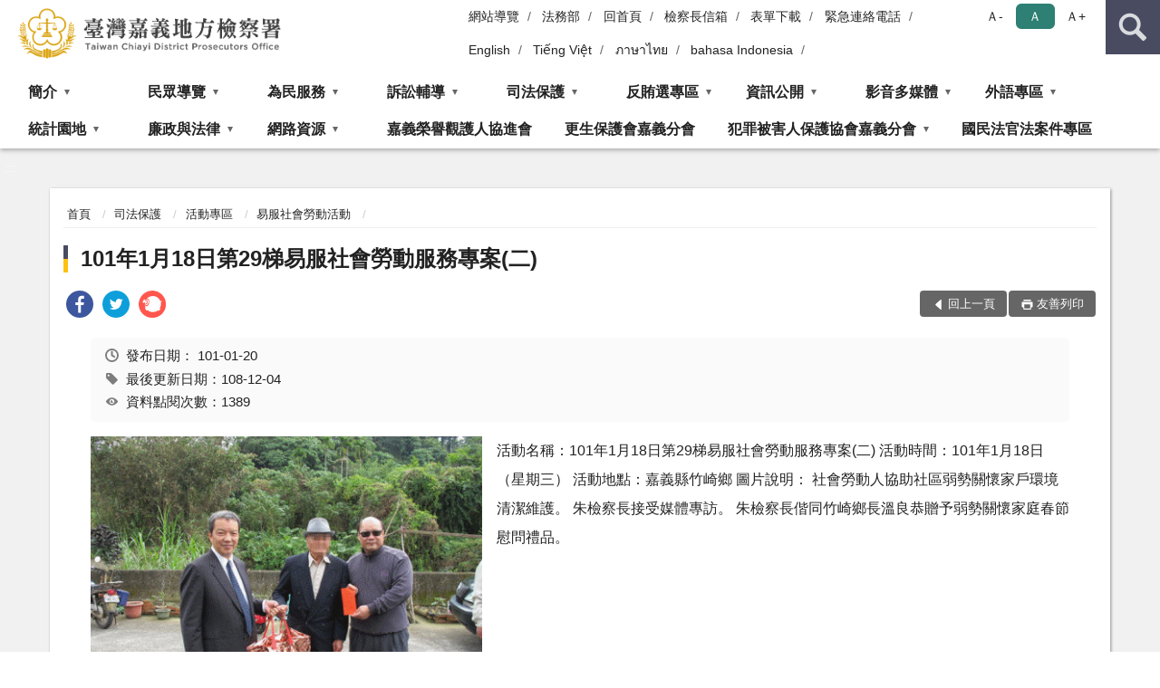

--- FILE ---
content_type: text/html; charset=utf-8
request_url: https://www.cyc.moj.gov.tw/297563/297655/743564/297745/541137/
body_size: 22232
content:


<!doctype html>
<html lang="zh-Hant" class="no-js">
<head>
    <meta charset="utf-8">
    <meta http-equiv="X-UA-Compatible" content="IE=edge">
    <meta name="viewport" content="width=device-width, initial-scale=1">
    <meta name="format-detection" content="telephone=no">
    <meta name="Site" content="臺灣嘉義地方檢察署">
    <meta name="Version" content="中文網">
    <meta name="PageType" content="內容頁">
    <meta name="TreeNode" content="易服社會勞動活動">
    <meta name="ContentTitle" content="101年1月18日第29梯易服社會勞動服務專案(二)">

    <meta property="og:title" content="101年1月18日第29梯易服社會勞動服務專案(二)">
    <meta property="og:type" content="website" />
    <meta property="og:url" content="https://www.cyc.moj.gov.tw/297563/297655/743564/297745/541137/" />
    <meta property="og:image" content="">
    <meta property="og:image:width" content="50%">
    <meta property="og:image:height" content="50%">
    <meta property="og:site_name" content="臺灣嘉義地方檢察署">
    <meta property="og:description" content="101年1月18日第29梯易服社會勞動服務專案(二)" />

    <meta name="DC.Title" content="101年1月18日第29梯易服社會勞動服務專案(二)" />
    <meta name="DC.Creator" content="臺灣嘉義地方檢察署_觀護人室" />
    <meta name="DC.Subject" content="101年1月18日第29梯易服社會勞動服務專案(二)" />
    <meta name="DC.Description" content="易服社會勞動活動" />
    <meta name="DC.Contributor" content="臺灣嘉義地方檢察署_觀護人室" />
    <meta name="DC.Type" content="文字" />
    <meta name="DC.Format" content="text" />
    <meta name="DC.Source" content="臺灣嘉義地方檢察署_觀護人室" />
    <meta name="DC.Language" content="中文" />
    <meta name="DC.coverage.t.min" content="2012-01-20" />
    <meta name="DC.coverage.t.max" content="2032-01-20" />
    <meta name="DC.Publisher" content="臺灣嘉義地方檢察署_觀護人室" />
    <meta name="DC.Date" content="2012-01-20" />
    <meta name="DC.Identifier" content="2.16.886.101.20003.20006" />
    <meta name="DC.Relation" content="" />
    <meta name="DC.Rights" content="臺灣嘉義地方檢察署_觀護人室" />

    <meta name="Category.Theme" content="300" />
    <meta name="Category.Cake" content="600" />
    <meta name="Category.Service" content="I00" />

    <meta name="keywords" />

            <link rel="Shortcut Icon" type="image/x-icon" href="/media/170119/favicon.png" />
    <title>101年1月18日第29梯易服社會勞動服務專案(二)-易服社會勞動活動-臺灣嘉義地方檢察署</title>
    <!--HTML5 Shim and Respond.js IE8 support of HTML5 elements and media queries [if lt IE 9]>
    <script src="js/html5shiv.js"></script>
    <script src="js/respond.min.js"></script>
    <![endif]-->
    <!-- slick css-->
    <link rel="stylesheet" type="text/css" href="/Content/D/vendor/slick/slick.css" />
    <link rel="stylesheet" type="text/css" href="/Content/D/vendor/slick/slick-theme.css" />

    <!-- fancybox css -->
    <link rel="stylesheet" href="/Content/D/vendor/fancybox/fancybox.css" />

    <!-- hyUI css -->
    <link rel="stylesheet" href="/Content/D/D1_style/hyui.css">
    <link rel='stylesheet' href='/scripts/jquery-ui.css'>

    <!-- Global site tag (gtag.js) - Google Analytics -->
<script async src="https://www.googletagmanager.com/gtag/js?id=UA-38043560-1"></script>
<script>
  window.dataLayer = window.dataLayer || [];
  function gtag(){dataLayer.push(arguments);}
  gtag('js', new Date());

  gtag('config', 'UA-38043560-1');
</script>
    <!-- Google Tag Manager -->
    <script>
        (function (w, d, s, l, i) {
            w[l] = w[l] || []; w[l].push({
                'gtm.start':
                    new Date().getTime(), event: 'gtm.js'
            }); var f = d.getElementsByTagName(s)[0],
                j = d.createElement(s), dl = l != 'dataLayer' ? '&l=' + l : ''; j.async = true; j.src =
                    'https://www.googletagmanager.com/gtm.js?id=' + i + dl; f.parentNode.insertBefore(j, f);
        })(window, document, 'script', 'dataLayer', 'GTM-PVTNFB4');</script>
    <!-- End Google Tag Manager -->
<style>
    input:disabled, textarea:disabled, select:disabled {
        background-color: #f2f2f2;
    }

    .verify {
        color: blue;
    }

    .mp_slider_container,
    .marquee_container {
        position: relative;
    }
    .mp_slider_container_main {
        width: 100%;
        overflow: hidden;
        position: relative;
    }
    .slick-autoplay-toggle {
        position: absolute;
        right: 20px;
        min-width: 40px;
        top: 4.5px;
        z-index: 10;
        padding: 5px 10px;
        background: rgba(0, 0, 0, 0.7);
        color: #fff;
        border: none;
        cursor: pointer;
        font-size: 0.875rem;
        border-radius: 5px;
    }

    .marquee_container .slick-autoplay-toggle {
        right: 55px;
    }
</style>
</head>
<body>
    <!-- Google Tag Manager (noscript) -->
    <noscript>
        <iframe title="googletag" src="https://www.googletagmanager.com/ns.html?id=GTM-PVTNFB4"
                height="0" width="0" style="display:none;visibility:hidden"></iframe>
    </noscript>
    <!-- End Google Tag Manager (noscript) -->
    <!-- 直接跳主內容區 -->
    <a class="goCenter" href="#aC" tabindex="1">按Enter到主內容區</a>
    <!-- wrapper 最大寬度 -->
    <div class="wrapper">
        
<header class="header ">
    <div class="container">
        <a class="accesskey" href="#aU" id="aU" accesskey="U" title="網站標題">:::</a>
        
<nav class="navigation">
    <!-- 一組ul預設靠右 可同時存在2組-->
    <ul>

                        <li>
                            <a href="/umbraco/surface/Ini/CountAndRedirectUrl?nodeId=627345" title="網站導覽" target="_self" >網站導覽</a>
                        </li>
                        <li>
                            <a href="/umbraco/surface/Ini/CountAndRedirectUrl?nodeId=627346" title="法務部(另開新視窗)" target="_blank" rel="noopener noreferrer">法務部</a>
                        </li>
                        <li>
                            <a href="/umbraco/surface/Ini/CountAndRedirectUrl?nodeId=627347" title="回首頁" target="_self" >回首頁</a>
                        </li>
                        <li>
                            <a href="/umbraco/surface/Ini/CountAndRedirectUrl?nodeId=627349" title="檢察長信箱" target="_self" >檢察長信箱</a>
                        </li>
                        <li>
                            <a href="/umbraco/surface/Ini/CountAndRedirectUrl?nodeId=627350" title="表單下載" target="_self" >表單下載</a>
                        </li>
                        <li>
                            <a href="/umbraco/surface/Ini/CountAndRedirectUrl?nodeId=627351" title="緊急連絡電話" target="_self" >緊急連絡電話</a>
                        </li>
                        <li>
                            <a href="/umbraco/surface/Ini/CountAndRedirectUrl?nodeId=627352" title="English" target="_self" >English</a>
                        </li>
                        <li>
                            <a href="/umbraco/surface/Ini/CountAndRedirectUrl?nodeId=847657" title="Tiếng Việt" target="_self" >Tiếng Việt</a>
                        </li>
                        <li>
                            <a href="/umbraco/surface/Ini/CountAndRedirectUrl?nodeId=847672" title="ภาษาไทย" target="_self" >ภาษาไทย</a>
                        </li>
                        <li>
                            <a href="/umbraco/surface/Ini/CountAndRedirectUrl?nodeId=847645" title="bahasa Indonesia" target="_self" >bahasa Indonesia</a>
                        </li>

    </ul>
    <div class="font-size">
        <ul>
            <li class="size-s">
                <a href="#" name="fontSize" role="button" aria-pressed="false" title="小字級">Ａ-</a>
            </li>
            <li class="size-m">
                <a href="#" name="fontSize" role="button" aria-pressed="true" title="中字級" class="active">Ａ</a>
            </li>
            <li class="size-l">
                <a href="#" name="fontSize" role="button" aria-pressed="false" title="大字級">Ａ+</a>
            </li>
        </ul>
    </div>
</nav>
<h1>
    <a href="/"><img src="/media/166406/19臺灣嘉義地方檢察署.png" alt="臺灣嘉義地方檢察署：回首頁" /></a>
</h1>
<!-- Search Start -->
<section class="search">
    <noscript>
您的瀏覽器不支援 JavaScript 或 JavaScript已停用    </noscript>
    <form action="/297808/297819/" class="form_inline">
        <div class="form_grp">
            <label for="q">搜尋</label>
            <input name="q" id="q" type="text" placeholder="請輸入文字" accesskey="S" autocomplete="off">
            <input title="查詢" type="submit" value="查詢">
        </div>
        <div class="btn_grp">
            <input onclick="window.open('https://www.google.com.tw/advanced_search?hl=zh-TW&as_q=&num=100&as_sitesearch='+location.hostname);" type="button" value="進階搜尋" title="進階搜尋 (另開新視窗)">
        </div>
    </form>
            <div class="keywordHot">
                <ul>
                        <li>
                            <a href="/297808/297819/?q=常見問題" title="常見問題">常見問題</a>
                        </li>
                        <li>
                            <a href="/297808/297819/?q=聲請變更期日" title="聲請變更期日">聲請變更期日</a>
                        </li>
                        <li>
                            <a href="/297808/297819/?q=偵查終結" title="偵查終結">偵查終結</a>
                        </li>
                        <li>
                            <a href="/297808/297819/?q=分機" title="分機">分機</a>
                        </li>
                        <li>
                            <a href="/297808/297819/?q=易科罰金" title="易科罰金">易科罰金</a>
                        </li>
                        <li>
                            <a href="/297808/297819/?q=分期繳納罰金" title="分期繳納罰金">分期繳納罰金</a>
                        </li>
                </ul>
            </div>
</section>
<!-- noscript -->
<noscript>
您的瀏覽器不支援JavaScript語法，JavaScript語法並不影響內容的陳述。您可使用按鍵盤上的Ctrl鍵+ (+)鍵放大/(-)鍵縮小來改變字型大小；回到上一頁可使用瀏覽器提供的 Alt+左方向鍵(←) 快速鍵功能；列印可使用瀏覽器提供的(Ctrl+P)功能。</noscript>
<!-- menu Start -->
<nav class="menu">
    <ul>
                <li>
                    <a href="https://www.cyc.moj.gov.tw/297563/297565/Normalnodelist" title="簡介" target="_self" name="menuButton" aria-expanded="false" >簡介</a>
                        <ul>
                                <li>
                                    <a href="https://www.cyc.moj.gov.tw/297563/297565/297567/1250913/" target="_self" title="檢察長介紹"  >檢察長介紹</a>
                                </li>
                                <li>
                                    <a href="https://www.cyc.moj.gov.tw/297563/297565/297569/514233/post" target="_self" title="歷任檢察長"  >歷任檢察長</a>
                                </li>
                                <li>
                                    <a href="https://www.cyc.moj.gov.tw/297563/297565/297571/514237/post" target="_self" title="歷史沿革"  >歷史沿革</a>
                                </li>
                                <li>
                                    <a href="https://www.cyc.moj.gov.tw/297563/297565/297573/514241/post" target="_self" title="管轄區域"  >管轄區域</a>
                                </li>
                                <li>
                                    <a href="https://www.cyc.moj.gov.tw/297563/297565/297575/514259/" target="_self" title="科室簡介"  >科室簡介</a>
                                </li>
                                <li>
                                    <a href="https://www.cyc.moj.gov.tw/297563/297565/297577/514286/" target="_self" title="業務職掌"  >業務職掌</a>
                                </li>
                                <li>
                                    <a href="https://www.cyc.moj.gov.tw/297563/297565/297579/514321/post" target="_self" title="為民服務中心"  >為民服務中心</a>
                                </li>
                                <li>
                                    <a href="https://www.cyc.moj.gov.tw/297563/297565/297581/514325/" target="_self" title="更生保護會嘉義分會"  >更生保護會嘉義分會</a>
                                </li>
                                <li>
                                    <a href="https://www.cyc.moj.gov.tw/297563/297565/297583/514334/" target="_self" title="犯罪被害人保護協會臺灣嘉義分會"  >犯罪被害人保護協會臺灣嘉義分會</a>
                                </li>
                                <li>
                                    <a href="https://www.cyc.moj.gov.tw/297563/297565/297794/Lpsimplelist" target="_self" title="重大政策"  >重大政策</a>
                                </li>
                        </ul>

                </li>
                <li>
                    <a href="https://www.cyc.moj.gov.tw/297563/297597/Normalnodelist" title="民眾導覽" target="_self" name="menuButton" aria-expanded="false" >民眾導覽</a>
                        <ul>
                                <li>
                                    <a href="https://www.cyc.moj.gov.tw/297563/297597/297599/514418/" target="_self" title="承辦股分機"  >承辦股分機</a>
                                </li>
                                <li>
                                    <a href="https://www.cyc.moj.gov.tw/297563/297597/297601/514425/" target="_self" title="地圖導覽"  >地圖導覽</a>
                                </li>
                                <li>
                                    <a href="https://www.cyc.moj.gov.tw/297563/297597/297603/514434/post" target="_self" title="樓層介紹"  >樓層介紹</a>
                                </li>
                                <li>
                                    <a href="https://www.cyc.moj.gov.tw/297563/297597/297605/514439/post" target="_self" title="停車場入口導覽圖"  >停車場入口導覽圖</a>
                                </li>
                                <li>
                                    <a href="https://www.cyc.moj.gov.tw/297563/297597/297609/Lpsimplelist" target="_self" title="一、二樓平面配置圖"  >一、二樓平面配置圖</a>
                                </li>
                                <li>
                                    <a href="https://www.cyc.moj.gov.tw/297563/297597/297611/514462/post" target="_self" title="偵查庭配置圖"  >偵查庭配置圖</a>
                                </li>
                                <li>
                                    <a href="https://www.cyc.moj.gov.tw/297563/297597/297613/514473/post" target="_self" title="無線上網訊號分佈圖"  >無線上網訊號分佈圖</a>
                                </li>
                                <li>
                                    <a href="https://www.cyc.moj.gov.tw/297563/297597/297615/514495/" target="_self" title="無障礙設施及司法志工導引"  >無障礙設施及司法志工導引</a>
                                </li>
                                <li>
                                    <a href="https://www.cyc.moj.gov.tw/297563/297597/297617/514504/post" target="_self" title="參訪本署流程"  >參訪本署流程</a>
                                </li>
                                <li>
                                    <a href="https://www.cyc.moj.gov.tw/297563/297597/297619/514512/post" target="_self" title="綠建築環保步道"  >綠建築環保步道</a>
                                </li>
                        </ul>

                </li>
                <li>
                    <a href="https://www.cyc.moj.gov.tw/297563/297622/Normalnodelist" title="為民服務" target="_self" name="menuButton" aria-expanded="false" >為民服務</a>
                        <ul>
                                <li>
                                    <a href="https://eservice.moj.gov.tw/1131/1146/1924/" target="_self" title="法務部便民服務線上申辦系統"  >法務部便民服務線上申辦系統</a>
                                </li>
                                <li>
                                    <a href="https://www.cyc.moj.gov.tw/297563/297622/297625/514521/post" target="_self" title="QR code 專區"  >QR code 專區</a>
                                </li>
                                <li>
                                    <a href="https://www.cyc.moj.gov.tw/297563/297622/297626/514540/post" target="_self" title="線上e化推廣專區"  >線上e化推廣專區</a>
                                </li>
                                <li>
                                    <a href="https://www.cyc.moj.gov.tw/297563/297622/297627/514549/" target="_self" title="為民服務白皮書"  >為民服務白皮書</a>
                                </li>
                                <li>
                                    <a href="https://www.cyc.moj.gov.tw/297563/297622/297629/514569/post" target="_self" title="檢察長信箱"  >檢察長信箱</a>
                                </li>
                                <li>
                                    <a href="https://www.cyc.moj.gov.tw/297563/297622/297630/514573/post" target="_self" title="民意信箱"  >民意信箱</a>
                                </li>
                                <li>
                                    <a href="https://www.cyc.moj.gov.tw/297563/297622/297631/514577/post" target="_self" title="雲端查賄信箱"  >雲端查賄信箱</a>
                                </li>
                                <li>
                                    <a href="https://www.cyc.moj.gov.tw/297808/682864/" target="_self" title="線上問卷"  >線上問卷</a>
                                </li>
                                <li>
                                    <a href="https://www.cyc.moj.gov.tw/297563/297622/297638/Lpsimplelist" target="_self" title="檢察官辦案態度分析表"  >檢察官辦案態度分析表</a>
                                </li>
                                <li>
                                    <a href="https://www.cyc.moj.gov.tw/297563/297622/297793/542316/" target="_self" title="檔案應用服務"  >檔案應用服務</a>
                                </li>
                                <li>
                                    <a href="/media/229571/民眾向行政機關-民眾版.pdf?mediaDL=true" target="_blank" title="民眾向行政機關引用CEDAW指引及案例.pdf(另開新視窗)"  rel="noopener noreferrer">民眾向行政機關引用CEDAW指引及案例</a>
                                </li>
                                <li>
                                    <a href="https://www.cyc.moj.gov.tw/297563/297622/871237/871637/" target="_self" title="司法相驗簡介暨相關服務說明"  >司法相驗簡介暨相關服務說明</a>
                                </li>
                                <li>
                                    <a href="https://www.cyc.moj.gov.tw/297563/297622/872336/Lpsimplelist" target="_self" title="被害人刑事訴訟資訊獲知平台專區"  >被害人刑事訴訟資訊獲知平台專區</a>
                                </li>
                                <li>
                                    <a href="https://pfsb.cds.moj.gov.tw/CDS/GETCTSTATE2_NEW.jsp" target="_blank" title="庭期取消查詢專區(另開新視窗)"  rel="noopener noreferrer">庭期取消查詢專區</a>
                                </li>
                                <li>
                                    <a href="https://www.cyc.moj.gov.tw/297563/297622/1030695/1030704/" target="_self" title="國民法官法案件專區"  >國民法官法案件專區</a>
                                </li>
                        </ul>

                </li>
                <li>
                    <a href="https://www.cyc.moj.gov.tw/297563/297641/Normalnodelist" title="訴訟輔導" target="_self" name="menuButton" aria-expanded="false" >訴訟輔導</a>
                        <ul>
                                <li>
                                    <a href="https://www.cyc.moj.gov.tw/297563/297641/297642/514937/" target="_self" title="訴訟程序介紹輔導"  >訴訟程序介紹輔導</a>
                                </li>
                                <li>
                                    <a href="https://www.cyc.moj.gov.tw/297563/297641/297646/Lpsimplelist" target="_self" title="表單下載"  >表單下載</a>
                                </li>
                                <li>
                                    <a href="https://www.cyc.moj.gov.tw/297563/297641/297647/515305/" target="_self" title="書狀範例及司法狀紙規則"  >書狀範例及司法狀紙規則</a>
                                </li>
                                <li>
                                    <a href="https://www.cyc.moj.gov.tw/297563/297641/297648/515312/post" target="_self" title="應訊報到注意事項"  >應訊報到注意事項</a>
                                </li>
                                <li>
                                    <a href="https://www.cyc.moj.gov.tw/297563/297641/297649/515315/post" target="_self" title="受刑人聲請易科罰金須知"  >受刑人聲請易科罰金須知</a>
                                </li>
                                <li>
                                    <a href="/media/245728/1100319-1聲請事項.pdf?mediaDL=true" target="_blank" title="民眾聲請事項及程序一覽表.pdf(另開新視窗)"  rel="noopener noreferrer">民眾聲請事項及程序一覽表</a>
                                </li>
                                <li>
                                    <a href="https://www.cyc.moj.gov.tw/297563/297641/297651/515323/post" target="_self" title="刑事保證金單一窗口流程圖"  >刑事保證金單一窗口流程圖</a>
                                </li>
                                <li>
                                    <a href="https://www.cyc.moj.gov.tw/297563/297641/297652/515328/" target="_self" title="為民服務工作流程圖"  >為民服務工作流程圖</a>
                                </li>
                                <li>
                                    <a href="https://www.cyc.moj.gov.tw/297563/297641/297653/515345/post" target="_self" title="榮譽法醫師名冊"  >榮譽法醫師名冊</a>
                                </li>
                                <li>
                                    <a href="/media/414980/臺灣高等檢察署臺南檢察分署特約通譯名冊.pdf?mediaDL=true" target="_blank" title="特約通譯名冊.pdf(另開新視窗)"  rel="noopener noreferrer">特約通譯名冊</a>
                                </li>
                                <li>
                                    <a href="https://www.cyc.moj.gov.tw/297563/297641/1072242/Lpsimplelist" target="_self" title="犯罪被害補償金新舊法差異說明書相關參考資料"  >犯罪被害補償金新舊法差異說明書相關參考資料</a>
                                </li>
                        </ul>

                </li>
                <li>
                    <a href="https://www.cyc.moj.gov.tw/297563/297655/Normalnodelist" title="司法保護" target="_self" name="menuButton" aria-expanded="false" >司法保護</a>
                        <ul>
                                <li>
                                    <a href="https://www.cyc.moj.gov.tw/297563/297565/297575/514261/" target="_self" title="觀護業務"  >觀護業務</a>
                                </li>
                                <li>
                                    <a href="https://www.cyc.moj.gov.tw/297563/297655/297660/Nodelist" target="_self" title="婦幼安全園地" name="menuButton" aria-expanded="false" >婦幼安全園地</a>
                                        <ul>
                                                <li>
                                                    <a href="https://www.cyc.moj.gov.tw/297563/297655/297660/297661/Lpsimplelist" target="_self" title="好站連連"  >好站連連</a>
                                                </li>
                                                <li>
                                                    <a href="https://www.cyc.moj.gov.tw/297563/297655/297660/297662/Lpsimplelist" target="_self" title="婦幼安全須知"  >婦幼安全須知</a>
                                                </li>
                                                <li>
                                                    <a href="https://www.cyc.moj.gov.tw/297563/297655/297660/297663/Lpsimplelist" target="_self" title="婦幼安全法規"  >婦幼安全法規</a>
                                                </li>
                                        </ul>
                                </li>
                                <li>
                                    <a href="https://www.cyc.moj.gov.tw/297563/297655/297664/515493/" target="_blank" title="司法保護據點(另開新視窗)"  rel="noopener noreferrer">司法保護據點</a>
                                </li>
                                <li>
                                    <a href="https://www.cyc.moj.gov.tw/297563/297655/869657/Lpsimplelist" target="_self" title="修復式司法專區"  >修復式司法專區</a>
                                </li>
                                <li>
                                    <a href="https://www.cyc.moj.gov.tw/297563/297655/297666/515498/post" target="_self" title="社區生活營專區"  >社區生活營專區</a>
                                </li>
                                <li>
                                    <a href="https://www.cyc.moj.gov.tw/297563/297655/743035/Nodelist" target="_self" title="緩起訴資訊專區" name="menuButton" aria-expanded="false" >緩起訴資訊專區</a>
                                        <ul>
                                                <li>
                                                    <a href="https://www.cyc.moj.gov.tw/297563/297655/743035/297765/Lpsimplelist" target="_self" title="緩起訴處分金與認罪協商金補助款運用"  >緩起訴處分金與認罪協商金補助款運用</a>
                                                </li>
                                                <li>
                                                    <a href="https://www.cyc.moj.gov.tw/297563/297655/743035/297767/Lpsimplelist" target="_self" title="緩起訴義務勞務"  >緩起訴義務勞務</a>
                                                </li>
                                                <li>
                                                    <a href="https://www.cyc.moj.gov.tw/297563/297655/743035/297769/Lpsimplelist" target="_self" title="緩起訴法治教育"  >緩起訴法治教育</a>
                                                </li>
                                        </ul>
                                </li>
                                <li>
                                    <a href="https://www.cyc.moj.gov.tw/297563/297655/297791/542192/" target="_self" title="反毒戒癮專區"  >反毒戒癮專區</a>
                                </li>
                                <li>
                                    <a href="https://www.cyc.moj.gov.tw/297563/297655/297792/542231/" target="_self" title="易服社會勞動專區"  >易服社會勞動專區</a>
                                </li>
                                <li>
                                    <a href="https://www.cyc.moj.gov.tw/297563/297655/743564/Nodelist" target="_self" title="活動專區" name="menuButton" aria-expanded="false" >活動專區</a>
                                        <ul>
                                                <li>
                                                    <a href="https://www.cyc.moj.gov.tw/297563/297655/743564/297735/Lpsimplelist" target="_self" title="緩起訴義務勞務執行活動"  >緩起訴義務勞務執行活動</a>
                                                </li>
                                                <li>
                                                    <a href="https://www.cyc.moj.gov.tw/297563/297655/743564/297737/Lpsimplelist" target="_self" title="緩起訴處分金執行活動"  >緩起訴處分金執行活動</a>
                                                </li>
                                                <li>
                                                    <a href="https://www.cyc.moj.gov.tw/297563/297655/743564/297739/Lpsimplelist" target="_self" title="社區關懷活動"  >社區關懷活動</a>
                                                </li>
                                                <li>
                                                    <a href="https://www.cyc.moj.gov.tw/297563/297655/743564/297741/Lpsimplelist" target="_self" title="研習參訪活動"  >研習參訪活動</a>
                                                </li>
                                                <li>
                                                    <a href="https://www.cyc.moj.gov.tw/297563/297655/743564/297743/Lpsimplelist" target="_self" title="反賄選宣導活動"  >反賄選宣導活動</a>
                                                </li>
                                                <li>
                                                    <a href="https://www.cyc.moj.gov.tw/297563/297655/743564/297745/Lpsimplelist" target="_self" title="易服社會勞動活動"  >易服社會勞動活動</a>
                                                </li>
                                                <li>
                                                    <a href="https://www.cyc.moj.gov.tw/297563/297655/743564/1054166/Lpsimplelist" target="_self" title="反毒戒癮活動"  >反毒戒癮活動</a>
                                                </li>
                                        </ul>
                                </li>
                        </ul>

                </li>
                <li>
                    <a href="https://www.cyc.moj.gov.tw/297563/297667/Normalnodelist" title="反賄選專區" target="_self" name="menuButton" aria-expanded="false" >反賄選專區</a>
                        <ul>
                                <li>
                                    <a href="https://www.cyc.moj.gov.tw/297563/297667/297669/515501/post" target="_self" title="選舉查察聯繫中心"  >選舉查察聯繫中心</a>
                                </li>
                                <li>
                                    <a href="https://www.cyc.moj.gov.tw/297563/297655/743564/297743/Lpsimplelist" target="_self" title="反賄選宣導活動"  >反賄選宣導活動</a>
                                </li>
                                <li>
                                    <a href="https://www.cyc.moj.gov.tw/297563/297667/297673/516270/post" target="_self" title="賄選花樣"  >賄選花樣</a>
                                </li>
                                <li>
                                    <a href="https://www.cyc.moj.gov.tw/297563/297667/297675/Lpsimplelist" target="_self" title="反賄選宣導素材專區"  >反賄選宣導素材專區</a>
                                </li>
                        </ul>

                </li>
                <li>
                    <a href="https://www.cyc.moj.gov.tw/297563/297690/Normalnodelist" title="資訊公開" target="_self" name="menuButton" aria-expanded="false" >資訊公開</a>
                        <ul>
                                <li>
                                    <a href="https://www.moj.gov.tw/2204/2645/2646/2647/166663/post" target="_blank" title="政府資訊公開服務導覽(另開新視窗)"  rel="noopener noreferrer">政府資訊公開服務導覽</a>
                                </li>
                                <li>
                                    <a href="https://www.moj.gov.tw/2204/2645/2646/%E6%B3%95%E5%BE%8B-%E8%A7%A3%E9%87%8B%E5%BD%99%E7%B7%A8%E8%88%87%E5%AE%A3%E5%B0%8E%E5%8F%83%E8%80%83%E6%96%87%E4%BB%B6/" target="_blank" title="法律、解釋彙編與宣導參考文件(另開新視窗)"  rel="noopener noreferrer">法律、解釋彙編與宣導參考文件</a>
                                </li>
                                <li>
                                    <a href="/media/416101/臺灣嘉義地方檢察署於媒體辦理政策宣導相關廣告彙整表-114年度-單位.pdf?mediaDL=true" target="_blank" title="政策宣導廣告經費彙整.pdf(另開新視窗)"  rel="noopener noreferrer">政策宣導廣告經費彙整</a>
                                </li>
                                <li>
                                    <a href="https://www.moj.gov.tw/2204/2645/2646/2649/" target="_blank" title="申請規定與表單下載(另開新視窗)"  rel="noopener noreferrer">申請規定與表單下載</a>
                                </li>
                                <li>
                                    <a href="https://www.cyc.moj.gov.tw/297563/297690/297694/517235/" target="_self" title="應主動公開政府資訊"  >應主動公開政府資訊</a>
                                </li>
                                <li>
                                    <a href="https://www.cyc.moj.gov.tw/297563/297690/297696/Lpsimplelist" target="_self" title="最新消息"  >最新消息</a>
                                </li>
                                <li>
                                    <a href="https://www.cyc.moj.gov.tw/297563/297690/753895/Lpsimplelist" target="_self" title="偵查終結公告"  >偵查終結公告</a>
                                </li>
                                <li>
                                    <a href="https://www.cyc.moj.gov.tw/297563/297690/297702/Lpsimplelist" target="_self" title="新聞稿發佈"  >新聞稿發佈</a>
                                </li>
                                <li>
                                    <a href="https://www.cyc.moj.gov.tw/297563/297690/297701/Lpsimplelist" target="_self" title="發還公告"  >發還公告</a>
                                </li>
                                <li>
                                    <a href="https://www.cyc.moj.gov.tw/297563/297690/1047292/Lpsimplelist" target="_self" title="贓證物款收受及入庫作業流程圖"  >贓證物款收受及入庫作業流程圖</a>
                                </li>
                                <li>
                                    <a href="https://www.cyc.moj.gov.tw/297563/297690/297803/Lpsimplelist" target="_self" title="廣告文宣"  >廣告文宣</a>
                                </li>
                                <li>
                                    <a href="https://www.cyc.moj.gov.tw/297563/297690/297703/Lpsimplelist" target="_self" title="查扣物拍賣專區"  >查扣物拍賣專區</a>
                                </li>
                                <li>
                                    <a href="https://www.cyc.moj.gov.tw/297563/297690/297695/Lpsimplelist" target="_self" title="會計報表"  >會計報表</a>
                                </li>
                                <li>
                                    <a href="https://www.cyc.moj.gov.tw/297563/297690/297705/Lpsimplelist" target="_self" title="出版品"  >出版品</a>
                                </li>
                                <li>
                                    <a href="https://www.cyc.moj.gov.tw/297563/297690/297711/520787/post" target="_self" title="機關內部保有及管理個人資料項目彙整表"  >機關內部保有及管理個人資料項目彙整表</a>
                                </li>
                                <li>
                                    <a href="https://www.cyc.moj.gov.tw/297563/297690/297713/520792/post" target="_self" title="內部控制聲明書"  >內部控制聲明書</a>
                                </li>
                                <li>
                                    <a href="https://www.cyc.moj.gov.tw/297563/297690/679722/679733/post" target="_self" title="性別主流化/性騷擾防治專區"  >性別主流化/性騷擾防治專區</a>
                                </li>
                                <li>
                                    <a href="https://www.cyc.moj.gov.tw/297563/297690/784215/Lpsimplelist" target="_self" title="偵查不公開檢討小組執行情形專區"  >偵查不公開檢討小組執行情形專區</a>
                                </li>
                                <li>
                                    <a href="https://aedoc.moj.gov.tw/attch/" target="_blank" title="電子公文附件區(另開新視窗)"  rel="noopener noreferrer">電子公文附件區</a>
                                </li>
                                <li>
                                    <a href="https://www.tph.moj.gov.tw/4421/4509/989673/989688/post" target="_blank" title="概括選任鑑定人或囑託鑑定機關（團體）名冊(另開新視窗)"  rel="noopener noreferrer">概括選任鑑定人或囑託鑑定機關（團體）名冊</a>
                                </li>
                                <li>
                                    <a href="https://www.cyc.moj.gov.tw/297563/297690/1058925/Lpsimplelist" target="_self" title="公示送達"  >公示送達</a>
                                </li>
                        </ul>

                </li>
                <li>
                    <a href="https://www.cyc.moj.gov.tw/297563/297715/Normalnodelist" title="影音多媒體" target="_self" name="menuButton" aria-expanded="false" >影音多媒體</a>
                        <ul>
                                <li>
                                    <a href="https://www.cyc.moj.gov.tw/297563/297715/297717/520890/" target="_self" title="法治教育短片"  >法治教育短片</a>
                                </li>
                                <li>
                                    <a href="https://youtu.be/cB4kg7TPcCU" target="_blank" title="本署簡介短片(另開新視窗)"  rel="noopener noreferrer">本署簡介短片</a>
                                </li>
                                <li>
                                    <a href="https://www.cyc.moj.gov.tw/297563/297715/297721/521006/" target="_self" title="社區關懷短片"  >社區關懷短片</a>
                                </li>
                                <li>
                                    <a href="http://www.youtube.com/cyci225" target="_blank" title="嘉義地檢youtube影音頻道(另開新視窗)"  rel="noopener noreferrer">嘉義地檢youtube影音頻道</a>
                                </li>
                                <li>
                                    <a href="https://www.cyc.moj.gov.tw/297563/297715/297727/Lpsimplelist" target="_self" title="嘉檢法律廣播短劇"  >嘉檢法律廣播短劇</a>
                                </li>
                                <li>
                                    <a href="https://www.moj.gov.tw/2204/2771/2776/" target="_blank" title="法務部語音資訊服務(Audio)(另開新視窗)"  rel="noopener noreferrer">法務部語音資訊服務(Audio)</a>
                                </li>
                                <li>
                                    <a href="https://www.moj.gov.tw/2204/2771/2775/" target="_blank" title="法務部影音資訊服務(Video)(另開新視窗)"  rel="noopener noreferrer">法務部影音資訊服務(Video)</a>
                                </li>
                        </ul>

                </li>
                <li>
                    <a href="https://www.cyc.moj.gov.tw/297563/297747/Normalnodelist" title="外語專區" target="_self" name="menuButton" aria-expanded="false" >外語專區</a>
                        <ul>
                                <li>
                                    <a href="https://www.cyc.moj.gov.tw/297563/297747/297749/Lpsimplelist" target="_self" title="印尼語"  >印尼語</a>
                                </li>
                                <li>
                                    <a href="https://www.cyc.moj.gov.tw/297563/297747/297751/Lpsimplelist" target="_self" title="越南語"  >越南語</a>
                                </li>
                                <li>
                                    <a href="https://www.cyc.moj.gov.tw/297563/297747/297753/Lpsimplelist" target="_self" title="泰國語"  >泰國語</a>
                                </li>
                                <li>
                                    <a href="https://www.cyc.moj.gov.tw/297563/297747/297755/Lpsimplelist" target="_self" title="日本語"  >日本語</a>
                                </li>
                                <li>
                                    <a href="https://www.cyc.moj.gov.tw/297563/297747/297757/Lpsimplelist" target="_self" title="韓國語"  >韓國語</a>
                                </li>
                                <li>
                                    <a href="https://www.cyc.moj.gov.tw/297563/297747/297759/Lpsimplelist" target="_self" title="馬來西亞語"  >馬來西亞語</a>
                                </li>
                                <li>
                                    <a href="/media/141939/557111528725.pdf?mediaDL=true" target="_blank" title="菲律賓語.pdf(另開新視窗)"  rel="noopener noreferrer">菲律賓語</a>
                                </li>
                                <li>
                                    <a href="https://www.cyc.moj.gov.tw/297563/297747/297640/Lpsimplelist" target="_self" title="中英文詞彙對照"  >中英文詞彙對照</a>
                                </li>
                        </ul>

                </li>
                <li>
                    <a href="https://www.cyc.moj.gov.tw/297563/297770/Normalnodelist" title="統計園地" target="_self" name="menuButton" aria-expanded="false" >統計園地</a>
                        <ul>
                                <li>
                                    <a href="https://www.cyc.moj.gov.tw/297563/297770/297771/Lpsimplelist" target="_self" title="園地導覽"  >園地導覽</a>
                                </li>
                                <li>
                                    <a href="https://www.cyc.moj.gov.tw/297563/297770/297772/Nodelist" target="_self" title="檢察統計" name="menuButton" aria-expanded="false" >檢察統計</a>
                                        <ul>
                                                <li>
                                                    <a href="https://www.cyc.moj.gov.tw/297563/297770/297772/297773/Lpsimplelist" target="_self" title="刑事偵查統計"  >刑事偵查統計</a>
                                                </li>
                                                <li>
                                                    <a href="https://www.cyc.moj.gov.tw/297563/297770/297772/297774/Lpsimplelist" target="_self" title="刑事執行統計"  >刑事執行統計</a>
                                                </li>
                                                <li>
                                                    <a href="https://www.cyc.moj.gov.tw/297563/297770/297772/297775/Lpsimplelist" target="_self" title="司法保護"  >司法保護</a>
                                                </li>
                                        </ul>
                                </li>
                                <li>
                                    <a href="https://www.cyc.moj.gov.tw/297563/297770/297776/Nodelist" target="_self" title="行政服務" name="menuButton" aria-expanded="false" >行政服務</a>
                                        <ul>
                                                <li>
                                                    <a href="https://www.cyc.moj.gov.tw/297563/297770/297776/297777/Lpsimplelist" target="_self" title="國家賠償"  >國家賠償</a>
                                                </li>
                                                <li>
                                                    <a href="/media/400198/表3-1-1-臺灣嘉義地方檢察署政風室廉政服務案件統計表.pdf?mediaDL=true" target="_blank" title="廉政服務.pdf(另開新視窗)"  rel="noopener noreferrer">廉政服務</a>
                                                </li>
                                                <li>
                                                    <a href="https://www.cyc.moj.gov.tw/297563/297770/297776/297779/542121/post" target="_self" title="為民服務"  >為民服務</a>
                                                </li>
                                        </ul>
                                </li>
                                <li>
                                    <a href="https://www.cyc.moj.gov.tw/297563/297770/297780/Lpsimplelist" target="_self" title="其他統計"  >其他統計</a>
                                </li>
                                <li>
                                    <a href="https://www.rjsd.moj.gov.tw/RJSDWeb/common/WebList2.aspx?menu=AYA_SPECIAL_REPORT" target="_blank" title="專題分析(另開新視窗)"  rel="noopener noreferrer">專題分析</a>
                                </li>
                                <li>
                                    <a href="https://www.rjsd.moj.gov.tw/RJSDWEB/common/RelatedWebsite.aspx" target="_blank" title="相關網站(另開新視窗)"  rel="noopener noreferrer">相關網站</a>
                                </li>
                        </ul>

                </li>
                <li>
                    <a href="https://www.cyc.moj.gov.tw/297563/742687/Normalnodelist" title="廉政與法律" target="_self" name="menuButton" aria-expanded="false" >廉政與法律</a>
                        <ul>
                                <li>
                                    <a href="https://www.cyc.moj.gov.tw/297563/742687/743030/Nodelist" target="_self" title="廉政園地" name="menuButton" aria-expanded="false" >廉政園地</a>
                                        <ul>
                                                <li>
                                                    <a href="https://www.aac.moj.gov.tw/6398/6548/6586/Nodelist" target="_blank" title="請託關說登錄查察(另開新視窗)"  rel="noopener noreferrer">請託關說登錄查察</a>
                                                </li>
                                                <li>
                                                    <a href="https://www.aac.moj.gov.tw/6398/6548/6572/6574/60372/post" target="_blank" title="公務員廉政倫理規範(另開新視窗)"  rel="noopener noreferrer">公務員廉政倫理規範</a>
                                                </li>
                                                <li>
                                                    <a href="https://www.cyc.moj.gov.tw/297563/742687/743030/767830/Lpsimplelist" target="_self" title="廉政宣導"  >廉政宣導</a>
                                                </li>
                                        </ul>
                                </li>
                                <li>
                                    <a href="https://www.cyc.moj.gov.tw/297563/742687/743031/Nodelist" target="_self" title="法律宣導及教育" name="menuButton" aria-expanded="false" >法律宣導及教育</a>
                                        <ul>
                                                <li>
                                                    <a href="https://www.cyc.moj.gov.tw/297563/742687/743031/297677/Lpsimplelist" target="_self" title="法律常識問答"  >法律常識問答</a>
                                                </li>
                                                <li>
                                                    <a href="https://www.moj.gov.tw/2204/2528/2547/Nodelist" target="_blank" title="生活法律介紹(另開新視窗)"  rel="noopener noreferrer">生活法律介紹</a>
                                                </li>
                                                <li>
                                                    <a href="https://www.cyc.moj.gov.tw/297563/742687/743031/297679/Lpsimplelist" target="_self" title="法學及法規查詢"  >法學及法規查詢</a>
                                                </li>
                                                <li>
                                                    <a href="https://www.cyc.moj.gov.tw/297563/742687/743031/297680/Lpsimplelist" target="_self" title="常見問答集"  >常見問答集</a>
                                                </li>
                                                <li>
                                                    <a href="https://www.cyc.moj.gov.tw/297563/742687/743031/297683/Lpsimplelist" target="_self" title="法治宣導"  >法治宣導</a>
                                                </li>
                                                <li>
                                                    <a href="https://www.cyc.moj.gov.tw/297563/742687/743031/297684/Lpsimplelist" target="_self" title="反詐騙宣導"  >反詐騙宣導</a>
                                                </li>
                                                <li>
                                                    <a href="https://www.cyc.moj.gov.tw/297563/742687/743031/297685/516981/" target="_self" title="宣導手冊"  >宣導手冊</a>
                                                </li>
                                                <li>
                                                    <a href="https://www.cyc.moj.gov.tw/297563/742687/743031/297686/517028/post" target="_self" title="法律小辭典"  >法律小辭典</a>
                                                </li>
                                                <li>
                                                    <a href="https://www.cyc.moj.gov.tw/297563/742687/743031/297688/Lpsimplelist" target="_self" title="學生版基本法律常識"  >學生版基本法律常識</a>
                                                </li>
                                                <li>
                                                    <a href="/297563/297690/297694/517237/" target="_self" title="研究報告"  >研究報告</a>
                                                </li>
                                        </ul>
                                </li>
                                <li>
                                    <a href="https://www.cyc.moj.gov.tw/297563/742687/1040742/Nodelist" target="_self" title="公職利益衝突迴避法公告專區" name="menuButton" aria-expanded="false" >公職利益衝突迴避法公告專區</a>
                                        <ul>
                                                <li>
                                                    <a href="https://www.cyc.moj.gov.tw/297563/742687/1040742/1040743/Lpsimplelist" target="_self" title="法令及函釋"  >法令及函釋</a>
                                                </li>
                                                <li>
                                                    <a href="https://www.cyc.moj.gov.tw/297563/742687/1040742/1040744/Lpsimplelist" target="_self" title="交易或補助案身分揭露及公開專區"  >交易或補助案身分揭露及公開專區</a>
                                                </li>
                                                <li>
                                                    <a href="https://www.cyc.moj.gov.tw/297563/742687/1040742/1040745/Lpsimplelist" target="_self" title="表單下載"  >表單下載</a>
                                                </li>
                                        </ul>
                                </li>
                                <li>
                                    <a href="https://www.cyc.moj.gov.tw/297563/742687/1310944/Nodelist" target="_self" title="揭弊者保護專區" name="menuButton" aria-expanded="false" >揭弊者保護專區</a>
                                        <ul>
                                                <li>
                                                    <a href="https://www.aac.moj.gov.tw/6398/6540/1309611/Nodelist" target="_blank" title="連結廉政署「揭弊者保護專區」(另開新視窗)"  rel="noopener noreferrer">連結廉政署「揭弊者保護專區」</a>
                                                </li>
                                                <li>
                                                    <a href="https://www.cyc.moj.gov.tw/297563/742687/1310944/1310946/Lpsimplelist" target="_self" title="公益揭弊者保護法公告專區"  >公益揭弊者保護法公告專區</a>
                                                </li>
                                                <li>
                                                    <a href="https://www.cyc.moj.gov.tw/297563/742687/1310944/1310947/Lpsimplelist" target="_self" title="法令及函釋"  >法令及函釋</a>
                                                </li>
                                                <li>
                                                    <a href="https://www.cyc.moj.gov.tw/297563/742687/1310944/1310948/Lpsimplelist" target="_self" title="表單下載"  >表單下載</a>
                                                </li>
                                                <li>
                                                    <a href="https://www.cyc.moj.gov.tw/297563/742687/1310944/1314239/Lpsimplelist" target="_self" title="諮詢與協助"  >諮詢與協助</a>
                                                </li>
                                        </ul>
                                </li>
                        </ul>

                </li>
                <li>
                    <a href="https://www.cyc.moj.gov.tw/297563/742691/Normalnodelist" title="網路資源" target="_self" name="menuButton" aria-expanded="false" >網路資源</a>
                        <ul>
                                <li>
                                    <a href="https://eservice.moj.gov.tw/1131/1146/1924/" target="_blank" title="法務部便民服務線上申辦系統(另開新視窗)"  rel="noopener noreferrer">法務部便民服務線上申辦系統</a>
                                </li>
                                <li>
                                    <a href="https://pfsb.cds.moj.gov.tw/CDS/" target="_blank" title="檢察官開庭進度查詢(另開新視窗)"  rel="noopener noreferrer">檢察官開庭進度查詢</a>
                                </li>
                                <li>
                                    <a href="https://www.cyc.moj.gov.tw/297563/742691/297795/Lpsimplelist" target="_self" title="就業情報站"  >就業情報站</a>
                                </li>
                        </ul>

                </li>
                <li>
                    <a href="https://www.cyc.moj.gov.tw/297563/297659/515425/" title="嘉義榮譽觀護人協進會" target="_self"  >嘉義榮譽觀護人協進會</a>

                </li>
                <li>
                    <a href="https://www.cyc.moj.gov.tw/297563/297657/515353/post" title="更生保護會嘉義分會" target="_self"  >更生保護會嘉義分會</a>

                </li>
                <li>
                    <a href="https://www.cyc.moj.gov.tw/297563/803070/297658/515393/" title="犯罪被害人保護協會嘉義分會" target="_self" name="menuButton" aria-expanded="false" >犯罪被害人保護協會嘉義分會</a>
                        <ul>
                                <li>
                                    <a href="https://www.cyc.moj.gov.tw/297563/803070/297658/515393/" target="_self" title="犯罪被害人保護協會嘉義分會"  >犯罪被害人保護協會嘉義分會</a>
                                </li>
                                <li>
                                    <a href="https://www.cyc.moj.gov.tw/297563/803070/803094/Lpsimplelist" target="_self" title="犯罪被害人保護協會「馨希望」電子報"  >犯罪被害人保護協會「馨希望」電子報</a>
                                </li>
                        </ul>

                </li>
                <li>
                    <a href="https://www.cyc.moj.gov.tw/297563/297622/1030695/" title="國民法官法案件專區" target="_self"  >國民法官法案件專區</a>

                </li>
    </ul>
</nav>


    </div>
</header>
<div id="center" class="main innerpage">
    <a class="accesskey" href="#aC" id="aC" accesskey="C" title="主要內容區">:::</a>
    <div class="container">
        <!-- content為一定要存在之內容區 -->
        <div class="content">
            <!-- breadcrumb路徑 -->
            
    <div class="breadcrumb">
        <ul>
                    <li>
                        <a href="/">首頁</a>
                    </li>
                    <li>
                        <a href="https://www.cyc.moj.gov.tw/297563/297655/Normalnodelist" title="司法保護" target="_self" >司法保護</a>
                    </li>
                    <li>
                        <a href="https://www.cyc.moj.gov.tw/297563/297655/743564/Nodelist" title="活動專區" target="_self" >活動專區</a>
                    </li>
                    <li>
                        <a href="https://www.cyc.moj.gov.tw/297563/297655/743564/297745/Lpsimplelist" title="易服社會勞動活動" target="_self" >易服社會勞動活動</a>
                    </li>
            
        </ul>
    </div>

            <!-- h2節點 -->
            <h2 class="title" tabindex="0">101年1月18日第29梯易服社會勞動服務專案(二)</h2>
                <div class="share ">
                    <ul>
                        <li>
                            <a role="link" title="facebook(另開新視窗)" href="javascript:desc='';via='';if(document.referrer)via=document.referrer;if(typeof(_ref)!='undefined')via=_ref;if(window.getSelection)desc=window.getSelection();if(document.getSelection)desc=document.getSelection();if(document.selection)desc=document.selection.createRange().text;void(open('https://www.facebook.com/share.php?u='+encodeURIComponent(location.href)));"><img src="/content/A/images/basic/icon_facebook.svg" alt="facebook "></a>
                        </li>
                        <li>
                            <a role="link" title="twitter(另開新視窗)" href="javascript:void(window.open('https://twitter.com/home/?status='.concat(encodeURIComponent(document.title)).concat(' ').concat(encodeURIComponent(location.href))));"><img src="/content/A/images/basic/icon_twitter.svg " alt="twitter "></a>
                        </li>
                        <li>
                            <a role="link" title="plurk(另開新視窗)" href="javascript:void(window.open('https://www.plurk.com/?qualifier=shares&amp;status='.concat(encodeURIComponent(location.href)).concat(' ').concat('(').concat(encodeURIComponent(document.title)).concat(')')));"><img src="/content/A/images/basic/function_plurk.png " alt="plurk "></a>
                        </li>
                        
                    </ul>
                </div>
                        <!-- function功能區塊 -->
            <div class="function">
                <ul>
                    <li class="back icon_back">
                        <a role="button" href="javascript:window.location =document.referrer;">回上一頁</a>
                    </li>
                        <li class="print icon_print">
                            <a role="button" href="javascript:window.print();">友善列印</a>
                        </li>
                                    </ul>
            </div>
            
<style>
    .file_download li a[href*=".pdf"]:after {
        background: url(/Content/A/images/basic/icon_pdf.jpg);
    }

    .file_download li a[href*=".doc"]:after {
        background: url(/Content/A/images/basic/icon_doc.jpg);
    }

    .file_download li a[href*=".odf"]:after {
        background: url(/Content/A/images/basic/icon_odf.jpg);
    }

    .file_download li a[href*=".odt"]:after {
        background: url(/Content/A/images/basic/icon_odt.jpg);
    }

    .file_download li a[href*=".xls"]:after {
        background: url(/Content/A/images/basic/icon_xls.jpg);
    }

    .file_download li a[href*=".ppt"]:after {
        background: url(/Content/A/images/basic/icon_ppt.jpg);
    }

    .file_download li a[href*=".jpg"]:after {
        background: url(/Content/A/images/basic/icon_jpg.jpg);
    }

    .file_download li a[href*=".mp3"]:after {
        background: url(/Content/A/images/basic/icon_mp3.jpg);
    }

    .file_download li a[href*=".mov"]:after {
        background: url(/Content/A/images/basic/icon_mov.jpg);
    }

    .file_download li a[href*=".txt"]:after {
        background: url(/Content/A/images/basic/icon_txt.jpg);
    }

    .file_download li a[href*=".dot"]:after {
        background: url(/Content/A/images/basic/icon_dot.jpg);
    }

    .file_download li a[href*=".zip"]:after {
        background: url(/Content/A/images/basic/icon_zip.jpg);
    }
</style>
            <!-- CP Start -->
            <section class="cp ">
                <div class="info">
                    <ul>
                        <li>
                            <i class="i_clock"></i>發布日期：
                            <time datetime="2012-01-20 00:00:00" title="發布日期">101-01-20</time>
                        </li>
                        <li>
                            <i class="i_tag"></i>最後更新日期：108-12-04
                        </li>
                        <li>
                            <i class="i_view"></i>資料點閱次數：1389
                        </li>
                    </ul>
                </div>
                        <img src="/media/141685/212081926274.gif" alt="101年1月18日第29梯易服社會勞動服務專案(二)" class="float_left ">
                活動名稱：101年1月18日第29梯易服社會勞動服務專案(二)
活動時間：101年1月18日（星期三）
活動地點：嘉義縣竹崎鄉
圖片說明：
社會勞動人協助社區弱勢關懷家戶環境清潔維護。
朱檢察長接受媒體專訪。
朱檢察長偕同竹崎鄉長溫良恭贈予弱勢關懷家庭春節慰問禮品。
                
            </section>
            <!-- CP End -->
            <!-- cp_slider+slick_lightbox -->
            <!-- weblink 外部連結 -->
            <!-- file download 檔案下載 -->



        </div>
    </div>
</div>


<!-- fatfooter Start -->
<section class="fatfooter">
    <div class="container">
        <button type="button" name="收合" class="btn btn-fatfooter">收合</button>
        <nav>
            <ul>
                        <li>
                            <a href="https://www.cyc.moj.gov.tw/297563/297565/Normalnodelist"  target="_self" title="簡介" >簡介</a>
                                    <ul>
                                            <li>
                                                <a href="https://www.cyc.moj.gov.tw/297563/297565/297567/1250913/" target="_self" title="檢察長介紹" >檢察長介紹</a>
                                            </li>
                                            <li>
                                                <a href="https://www.cyc.moj.gov.tw/297563/297565/297569/514233/post" target="_self" title="歷任檢察長" >歷任檢察長</a>
                                            </li>
                                            <li>
                                                <a href="https://www.cyc.moj.gov.tw/297563/297565/297571/514237/post" target="_self" title="歷史沿革" >歷史沿革</a>
                                            </li>
                                            <li>
                                                <a href="https://www.cyc.moj.gov.tw/297563/297565/297573/514241/post" target="_self" title="管轄區域" >管轄區域</a>
                                            </li>
                                            <li>
                                                <a href="https://www.cyc.moj.gov.tw/297563/297565/297575/514259/" target="_self" title="科室簡介" >科室簡介</a>
                                            </li>
                                            <li>
                                                <a href="https://www.cyc.moj.gov.tw/297563/297565/297577/514286/" target="_self" title="業務職掌" >業務職掌</a>
                                            </li>
                                            <li>
                                                <a href="https://www.cyc.moj.gov.tw/297563/297565/297579/514321/post" target="_self" title="為民服務中心" >為民服務中心</a>
                                            </li>
                                            <li>
                                                <a href="https://www.cyc.moj.gov.tw/297563/297565/297581/514325/" target="_self" title="更生保護會嘉義分會" >更生保護會嘉義分會</a>
                                            </li>
                                            <li>
                                                <a href="https://www.cyc.moj.gov.tw/297563/297565/297583/514334/" target="_self" title="犯罪被害人保護協會臺灣嘉義分會" >犯罪被害人保護協會臺灣嘉義分會</a>
                                            </li>
                                            <li>
                                                <a href="https://www.cyc.moj.gov.tw/297563/297565/297794/Lpsimplelist" target="_self" title="重大政策" >重大政策</a>
                                            </li>
                                    </ul>

                        </li>
                        <li>
                            <a href="https://www.cyc.moj.gov.tw/297563/297597/Normalnodelist"  target="_self" title="民眾導覽" >民眾導覽</a>
                                    <ul>
                                            <li>
                                                <a href="https://www.cyc.moj.gov.tw/297563/297597/297599/514418/" target="_self" title="承辦股分機" >承辦股分機</a>
                                            </li>
                                            <li>
                                                <a href="https://www.cyc.moj.gov.tw/297563/297597/297601/514425/" target="_self" title="地圖導覽" >地圖導覽</a>
                                            </li>
                                            <li>
                                                <a href="https://www.cyc.moj.gov.tw/297563/297597/297603/514434/post" target="_self" title="樓層介紹" >樓層介紹</a>
                                            </li>
                                            <li>
                                                <a href="https://www.cyc.moj.gov.tw/297563/297597/297605/514439/post" target="_self" title="停車場入口導覽圖" >停車場入口導覽圖</a>
                                            </li>
                                            <li>
                                                <a href="https://www.cyc.moj.gov.tw/297563/297597/297609/Lpsimplelist" target="_self" title="一、二樓平面配置圖" >一、二樓平面配置圖</a>
                                            </li>
                                            <li>
                                                <a href="https://www.cyc.moj.gov.tw/297563/297597/297611/514462/post" target="_self" title="偵查庭配置圖" >偵查庭配置圖</a>
                                            </li>
                                            <li>
                                                <a href="https://www.cyc.moj.gov.tw/297563/297597/297613/514473/post" target="_self" title="無線上網訊號分佈圖" >無線上網訊號分佈圖</a>
                                            </li>
                                            <li>
                                                <a href="https://www.cyc.moj.gov.tw/297563/297597/297615/514495/" target="_self" title="無障礙設施及司法志工導引" >無障礙設施及司法志工導引</a>
                                            </li>
                                            <li>
                                                <a href="https://www.cyc.moj.gov.tw/297563/297597/297617/514504/post" target="_self" title="參訪本署流程" >參訪本署流程</a>
                                            </li>
                                            <li>
                                                <a href="https://www.cyc.moj.gov.tw/297563/297597/297619/514512/post" target="_self" title="綠建築環保步道" >綠建築環保步道</a>
                                            </li>
                                    </ul>

                        </li>
                        <li>
                            <a href="https://www.cyc.moj.gov.tw/297563/297622/Normalnodelist"  target="_self" title="為民服務" >為民服務</a>
                                    <ul>
                                            <li>
                                                <a href="https://eservice.moj.gov.tw/1131/1146/1924/" target="_self" title="法務部便民服務線上申辦系統" >法務部便民服務線上申辦系統</a>
                                            </li>
                                            <li>
                                                <a href="https://www.cyc.moj.gov.tw/297563/297622/297625/514521/post" target="_self" title="QR code 專區" >QR code 專區</a>
                                            </li>
                                            <li>
                                                <a href="https://www.cyc.moj.gov.tw/297563/297622/297626/514540/post" target="_self" title="線上e化推廣專區" >線上e化推廣專區</a>
                                            </li>
                                            <li>
                                                <a href="https://www.cyc.moj.gov.tw/297563/297622/297627/514549/" target="_self" title="為民服務白皮書" >為民服務白皮書</a>
                                            </li>
                                            <li>
                                                <a href="https://www.cyc.moj.gov.tw/297563/297622/297629/514569/post" target="_self" title="檢察長信箱" >檢察長信箱</a>
                                            </li>
                                            <li>
                                                <a href="https://www.cyc.moj.gov.tw/297563/297622/297630/514573/post" target="_self" title="民意信箱" >民意信箱</a>
                                            </li>
                                            <li>
                                                <a href="https://www.cyc.moj.gov.tw/297563/297622/297631/514577/post" target="_self" title="雲端查賄信箱" >雲端查賄信箱</a>
                                            </li>
                                            <li>
                                                <a href="https://www.cyc.moj.gov.tw/297808/682864/" target="_self" title="線上問卷" >線上問卷</a>
                                            </li>
                                            <li>
                                                <a href="https://www.cyc.moj.gov.tw/297563/297622/297638/Lpsimplelist" target="_self" title="檢察官辦案態度分析表" >檢察官辦案態度分析表</a>
                                            </li>
                                            <li>
                                                <a href="https://www.cyc.moj.gov.tw/297563/297622/297793/542316/" target="_self" title="檔案應用服務" >檔案應用服務</a>
                                            </li>
                                            <li>
                                                <a href="/media/229571/民眾向行政機關-民眾版.pdf?mediaDL=true" target="_blank" title="民眾向行政機關引用CEDAW指引及案例.pdf(另開新視窗)" rel="noopener noreferrer">民眾向行政機關引用CEDAW指引及案例</a>
                                            </li>
                                            <li>
                                                <a href="https://www.cyc.moj.gov.tw/297563/297622/871237/871637/" target="_self" title="司法相驗簡介暨相關服務說明" >司法相驗簡介暨相關服務說明</a>
                                            </li>
                                            <li>
                                                <a href="https://www.cyc.moj.gov.tw/297563/297622/872336/Lpsimplelist" target="_self" title="被害人刑事訴訟資訊獲知平台專區" >被害人刑事訴訟資訊獲知平台專區</a>
                                            </li>
                                            <li>
                                                <a href="https://pfsb.cds.moj.gov.tw/CDS/GETCTSTATE2_NEW.jsp" target="_blank" title="庭期取消查詢專區(另開新視窗)" rel="noopener noreferrer">庭期取消查詢專區</a>
                                            </li>
                                            <li>
                                                <a href="https://www.cyc.moj.gov.tw/297563/297622/1030695/1030704/" target="_self" title="國民法官法案件專區" >國民法官法案件專區</a>
                                            </li>
                                    </ul>

                        </li>
                        <li>
                            <a href="https://www.cyc.moj.gov.tw/297563/297641/Normalnodelist"  target="_self" title="訴訟輔導" >訴訟輔導</a>
                                    <ul>
                                            <li>
                                                <a href="https://www.cyc.moj.gov.tw/297563/297641/297642/514937/" target="_self" title="訴訟程序介紹輔導" >訴訟程序介紹輔導</a>
                                            </li>
                                            <li>
                                                <a href="https://www.cyc.moj.gov.tw/297563/297641/297646/Lpsimplelist" target="_self" title="表單下載" >表單下載</a>
                                            </li>
                                            <li>
                                                <a href="https://www.cyc.moj.gov.tw/297563/297641/297647/515305/" target="_self" title="書狀範例及司法狀紙規則" >書狀範例及司法狀紙規則</a>
                                            </li>
                                            <li>
                                                <a href="https://www.cyc.moj.gov.tw/297563/297641/297648/515312/post" target="_self" title="應訊報到注意事項" >應訊報到注意事項</a>
                                            </li>
                                            <li>
                                                <a href="https://www.cyc.moj.gov.tw/297563/297641/297649/515315/post" target="_self" title="受刑人聲請易科罰金須知" >受刑人聲請易科罰金須知</a>
                                            </li>
                                            <li>
                                                <a href="/media/245728/1100319-1聲請事項.pdf?mediaDL=true" target="_blank" title="民眾聲請事項及程序一覽表.pdf(另開新視窗)" rel="noopener noreferrer">民眾聲請事項及程序一覽表</a>
                                            </li>
                                            <li>
                                                <a href="https://www.cyc.moj.gov.tw/297563/297641/297651/515323/post" target="_self" title="刑事保證金單一窗口流程圖" >刑事保證金單一窗口流程圖</a>
                                            </li>
                                            <li>
                                                <a href="https://www.cyc.moj.gov.tw/297563/297641/297652/515328/" target="_self" title="為民服務工作流程圖" >為民服務工作流程圖</a>
                                            </li>
                                            <li>
                                                <a href="https://www.cyc.moj.gov.tw/297563/297641/297653/515345/post" target="_self" title="榮譽法醫師名冊" >榮譽法醫師名冊</a>
                                            </li>
                                            <li>
                                                <a href="/media/414980/臺灣高等檢察署臺南檢察分署特約通譯名冊.pdf?mediaDL=true" target="_blank" title="特約通譯名冊.pdf(另開新視窗)" rel="noopener noreferrer">特約通譯名冊</a>
                                            </li>
                                            <li>
                                                <a href="https://www.cyc.moj.gov.tw/297563/297641/1072242/Lpsimplelist" target="_self" title="犯罪被害補償金新舊法差異說明書相關參考資料" >犯罪被害補償金新舊法差異說明書相關參考資料</a>
                                            </li>
                                    </ul>

                        </li>
                        <li>
                            <a href="https://www.cyc.moj.gov.tw/297563/297655/Normalnodelist"  target="_self" title="司法保護" >司法保護</a>
                                    <ul>
                                            <li>
                                                <a href="https://www.cyc.moj.gov.tw/297563/297565/297575/514261/" target="_self" title="觀護業務" >觀護業務</a>
                                            </li>
                                            <li>
                                                <a href="https://www.cyc.moj.gov.tw/297563/297655/297660/Nodelist" target="_self" title="婦幼安全園地" >婦幼安全園地</a>
                                            </li>
                                            <li>
                                                <a href="https://www.cyc.moj.gov.tw/297563/297655/297664/515493/" target="_blank" title="司法保護據點(另開新視窗)" rel="noopener noreferrer">司法保護據點</a>
                                            </li>
                                            <li>
                                                <a href="https://www.cyc.moj.gov.tw/297563/297655/869657/Lpsimplelist" target="_self" title="修復式司法專區" >修復式司法專區</a>
                                            </li>
                                            <li>
                                                <a href="https://www.cyc.moj.gov.tw/297563/297655/297666/515498/post" target="_self" title="社區生活營專區" >社區生活營專區</a>
                                            </li>
                                            <li>
                                                <a href="https://www.cyc.moj.gov.tw/297563/297655/743035/Nodelist" target="_self" title="緩起訴資訊專區" >緩起訴資訊專區</a>
                                            </li>
                                            <li>
                                                <a href="https://www.cyc.moj.gov.tw/297563/297655/297791/542192/" target="_self" title="反毒戒癮專區" >反毒戒癮專區</a>
                                            </li>
                                            <li>
                                                <a href="https://www.cyc.moj.gov.tw/297563/297655/297792/542231/" target="_self" title="易服社會勞動專區" >易服社會勞動專區</a>
                                            </li>
                                            <li>
                                                <a href="https://www.cyc.moj.gov.tw/297563/297655/743564/Nodelist" target="_self" title="活動專區" >活動專區</a>
                                            </li>
                                    </ul>

                        </li>
                        <li>
                            <a href="https://www.cyc.moj.gov.tw/297563/297667/Normalnodelist"  target="_self" title="反賄選專區" >反賄選專區</a>
                                    <ul>
                                            <li>
                                                <a href="https://www.cyc.moj.gov.tw/297563/297667/297669/515501/post" target="_self" title="選舉查察聯繫中心" >選舉查察聯繫中心</a>
                                            </li>
                                            <li>
                                                <a href="https://www.cyc.moj.gov.tw/297563/297655/743564/297743/Lpsimplelist" target="_self" title="反賄選宣導活動" >反賄選宣導活動</a>
                                            </li>
                                            <li>
                                                <a href="https://www.cyc.moj.gov.tw/297563/297667/297673/516270/post" target="_self" title="賄選花樣" >賄選花樣</a>
                                            </li>
                                            <li>
                                                <a href="https://www.cyc.moj.gov.tw/297563/297667/297675/Lpsimplelist" target="_self" title="反賄選宣導素材專區" >反賄選宣導素材專區</a>
                                            </li>
                                    </ul>

                        </li>
                        <li>
                            <a href="https://www.cyc.moj.gov.tw/297563/297690/Normalnodelist"  target="_self" title="資訊公開" >資訊公開</a>
                                    <ul>
                                            <li>
                                                <a href="https://www.moj.gov.tw/2204/2645/2646/2647/166663/post" target="_blank" title="政府資訊公開服務導覽(另開新視窗)" rel="noopener noreferrer">政府資訊公開服務導覽</a>
                                            </li>
                                            <li>
                                                <a href="https://www.moj.gov.tw/2204/2645/2646/%E6%B3%95%E5%BE%8B-%E8%A7%A3%E9%87%8B%E5%BD%99%E7%B7%A8%E8%88%87%E5%AE%A3%E5%B0%8E%E5%8F%83%E8%80%83%E6%96%87%E4%BB%B6/" target="_blank" title="法律、解釋彙編與宣導參考文件(另開新視窗)" rel="noopener noreferrer">法律、解釋彙編與宣導參考文件</a>
                                            </li>
                                            <li>
                                                <a href="/media/416101/臺灣嘉義地方檢察署於媒體辦理政策宣導相關廣告彙整表-114年度-單位.pdf?mediaDL=true" target="_blank" title="政策宣導廣告經費彙整.pdf(另開新視窗)" rel="noopener noreferrer">政策宣導廣告經費彙整</a>
                                            </li>
                                            <li>
                                                <a href="https://www.moj.gov.tw/2204/2645/2646/2649/" target="_blank" title="申請規定與表單下載(另開新視窗)" rel="noopener noreferrer">申請規定與表單下載</a>
                                            </li>
                                            <li>
                                                <a href="https://www.cyc.moj.gov.tw/297563/297690/297694/517235/" target="_self" title="應主動公開政府資訊" >應主動公開政府資訊</a>
                                            </li>
                                            <li>
                                                <a href="https://www.cyc.moj.gov.tw/297563/297690/297696/Lpsimplelist" target="_self" title="最新消息" >最新消息</a>
                                            </li>
                                            <li>
                                                <a href="https://www.cyc.moj.gov.tw/297563/297690/753895/Lpsimplelist" target="_self" title="偵查終結公告" >偵查終結公告</a>
                                            </li>
                                            <li>
                                                <a href="https://www.cyc.moj.gov.tw/297563/297690/297702/Lpsimplelist" target="_self" title="新聞稿發佈" >新聞稿發佈</a>
                                            </li>
                                            <li>
                                                <a href="https://www.cyc.moj.gov.tw/297563/297690/297701/Lpsimplelist" target="_self" title="發還公告" >發還公告</a>
                                            </li>
                                            <li>
                                                <a href="https://www.cyc.moj.gov.tw/297563/297690/1047292/Lpsimplelist" target="_self" title="贓證物款收受及入庫作業流程圖" >贓證物款收受及入庫作業流程圖</a>
                                            </li>
                                            <li>
                                                <a href="https://www.cyc.moj.gov.tw/297563/297690/297803/Lpsimplelist" target="_self" title="廣告文宣" >廣告文宣</a>
                                            </li>
                                            <li>
                                                <a href="https://www.cyc.moj.gov.tw/297563/297690/297703/Lpsimplelist" target="_self" title="查扣物拍賣專區" >查扣物拍賣專區</a>
                                            </li>
                                            <li>
                                                <a href="https://www.cyc.moj.gov.tw/297563/297690/297695/Lpsimplelist" target="_self" title="會計報表" >會計報表</a>
                                            </li>
                                            <li>
                                                <a href="https://www.cyc.moj.gov.tw/297563/297690/297705/Lpsimplelist" target="_self" title="出版品" >出版品</a>
                                            </li>
                                            <li>
                                                <a href="https://www.cyc.moj.gov.tw/297563/297690/297711/520787/post" target="_self" title="機關內部保有及管理個人資料項目彙整表" >機關內部保有及管理個人資料項目彙整表</a>
                                            </li>
                                            <li>
                                                <a href="https://www.cyc.moj.gov.tw/297563/297690/297713/520792/post" target="_self" title="內部控制聲明書" >內部控制聲明書</a>
                                            </li>
                                            <li>
                                                <a href="https://www.cyc.moj.gov.tw/297563/297690/679722/679733/post" target="_self" title="性別主流化/性騷擾防治專區" >性別主流化/性騷擾防治專區</a>
                                            </li>
                                            <li>
                                                <a href="https://www.cyc.moj.gov.tw/297563/297690/784215/Lpsimplelist" target="_self" title="偵查不公開檢討小組執行情形專區" >偵查不公開檢討小組執行情形專區</a>
                                            </li>
                                            <li>
                                                <a href="https://aedoc.moj.gov.tw/attch/" target="_blank" title="電子公文附件區(另開新視窗)" rel="noopener noreferrer">電子公文附件區</a>
                                            </li>
                                            <li>
                                                <a href="https://www.tph.moj.gov.tw/4421/4509/989673/989688/post" target="_blank" title="概括選任鑑定人或囑託鑑定機關（團體）名冊(另開新視窗)" rel="noopener noreferrer">概括選任鑑定人或囑託鑑定機關（團體）名冊</a>
                                            </li>
                                            <li>
                                                <a href="https://www.cyc.moj.gov.tw/297563/297690/1058925/Lpsimplelist" target="_self" title="公示送達" >公示送達</a>
                                            </li>
                                    </ul>

                        </li>
                        <li>
                            <a href="https://www.cyc.moj.gov.tw/297563/297715/Normalnodelist"  target="_self" title="影音多媒體" >影音多媒體</a>
                                    <ul>
                                            <li>
                                                <a href="https://www.cyc.moj.gov.tw/297563/297715/297717/520890/" target="_self" title="法治教育短片" >法治教育短片</a>
                                            </li>
                                            <li>
                                                <a href="https://youtu.be/cB4kg7TPcCU" target="_blank" title="本署簡介短片(另開新視窗)" rel="noopener noreferrer">本署簡介短片</a>
                                            </li>
                                            <li>
                                                <a href="https://www.cyc.moj.gov.tw/297563/297715/297721/521006/" target="_self" title="社區關懷短片" >社區關懷短片</a>
                                            </li>
                                            <li>
                                                <a href="http://www.youtube.com/cyci225" target="_blank" title="嘉義地檢youtube影音頻道(另開新視窗)" rel="noopener noreferrer">嘉義地檢youtube影音頻道</a>
                                            </li>
                                            <li>
                                                <a href="https://www.cyc.moj.gov.tw/297563/297715/297727/Lpsimplelist" target="_self" title="嘉檢法律廣播短劇" >嘉檢法律廣播短劇</a>
                                            </li>
                                            <li>
                                                <a href="https://www.moj.gov.tw/2204/2771/2776/" target="_blank" title="法務部語音資訊服務(Audio)(另開新視窗)" rel="noopener noreferrer">法務部語音資訊服務(Audio)</a>
                                            </li>
                                            <li>
                                                <a href="https://www.moj.gov.tw/2204/2771/2775/" target="_blank" title="法務部影音資訊服務(Video)(另開新視窗)" rel="noopener noreferrer">法務部影音資訊服務(Video)</a>
                                            </li>
                                    </ul>

                        </li>
                        <li>
                            <a href="https://www.cyc.moj.gov.tw/297563/297747/Normalnodelist"  target="_self" title="外語專區" >外語專區</a>
                                    <ul>
                                            <li>
                                                <a href="https://www.cyc.moj.gov.tw/297563/297747/297749/Lpsimplelist" target="_self" title="印尼語" >印尼語</a>
                                            </li>
                                            <li>
                                                <a href="https://www.cyc.moj.gov.tw/297563/297747/297751/Lpsimplelist" target="_self" title="越南語" >越南語</a>
                                            </li>
                                            <li>
                                                <a href="https://www.cyc.moj.gov.tw/297563/297747/297753/Lpsimplelist" target="_self" title="泰國語" >泰國語</a>
                                            </li>
                                            <li>
                                                <a href="https://www.cyc.moj.gov.tw/297563/297747/297755/Lpsimplelist" target="_self" title="日本語" >日本語</a>
                                            </li>
                                            <li>
                                                <a href="https://www.cyc.moj.gov.tw/297563/297747/297757/Lpsimplelist" target="_self" title="韓國語" >韓國語</a>
                                            </li>
                                            <li>
                                                <a href="https://www.cyc.moj.gov.tw/297563/297747/297759/Lpsimplelist" target="_self" title="馬來西亞語" >馬來西亞語</a>
                                            </li>
                                            <li>
                                                <a href="/media/141939/557111528725.pdf?mediaDL=true" target="_blank" title="菲律賓語.pdf(另開新視窗)" rel="noopener noreferrer">菲律賓語</a>
                                            </li>
                                            <li>
                                                <a href="https://www.cyc.moj.gov.tw/297563/297747/297640/Lpsimplelist" target="_self" title="中英文詞彙對照" >中英文詞彙對照</a>
                                            </li>
                                    </ul>

                        </li>
                        <li>
                            <a href="https://www.cyc.moj.gov.tw/297563/297770/Normalnodelist"  target="_self" title="統計園地" >統計園地</a>
                                    <ul>
                                            <li>
                                                <a href="https://www.cyc.moj.gov.tw/297563/297770/297771/Lpsimplelist" target="_self" title="園地導覽" >園地導覽</a>
                                            </li>
                                            <li>
                                                <a href="https://www.cyc.moj.gov.tw/297563/297770/297772/Nodelist" target="_self" title="檢察統計" >檢察統計</a>
                                            </li>
                                            <li>
                                                <a href="https://www.cyc.moj.gov.tw/297563/297770/297776/Nodelist" target="_self" title="行政服務" >行政服務</a>
                                            </li>
                                            <li>
                                                <a href="https://www.cyc.moj.gov.tw/297563/297770/297780/Lpsimplelist" target="_self" title="其他統計" >其他統計</a>
                                            </li>
                                            <li>
                                                <a href="https://www.rjsd.moj.gov.tw/RJSDWeb/common/WebList2.aspx?menu=AYA_SPECIAL_REPORT" target="_blank" title="專題分析(另開新視窗)" rel="noopener noreferrer">專題分析</a>
                                            </li>
                                            <li>
                                                <a href="https://www.rjsd.moj.gov.tw/RJSDWEB/common/RelatedWebsite.aspx" target="_blank" title="相關網站(另開新視窗)" rel="noopener noreferrer">相關網站</a>
                                            </li>
                                    </ul>

                        </li>
                        <li>
                            <a href="https://www.cyc.moj.gov.tw/297563/742687/Normalnodelist"  target="_self" title="廉政與法律" >廉政與法律</a>
                                    <ul>
                                            <li>
                                                <a href="https://www.cyc.moj.gov.tw/297563/742687/743030/Nodelist" target="_self" title="廉政園地" >廉政園地</a>
                                            </li>
                                            <li>
                                                <a href="https://www.cyc.moj.gov.tw/297563/742687/743031/Nodelist" target="_self" title="法律宣導及教育" >法律宣導及教育</a>
                                            </li>
                                            <li>
                                                <a href="https://www.cyc.moj.gov.tw/297563/742687/1040742/Nodelist" target="_self" title="公職利益衝突迴避法公告專區" >公職利益衝突迴避法公告專區</a>
                                            </li>
                                            <li>
                                                <a href="https://www.cyc.moj.gov.tw/297563/742687/1310944/Nodelist" target="_self" title="揭弊者保護專區" >揭弊者保護專區</a>
                                            </li>
                                    </ul>

                        </li>
                        <li>
                            <a href="https://www.cyc.moj.gov.tw/297563/742691/Normalnodelist"  target="_self" title="網路資源" >網路資源</a>
                                    <ul>
                                            <li>
                                                <a href="https://eservice.moj.gov.tw/1131/1146/1924/" target="_blank" title="法務部便民服務線上申辦系統(另開新視窗)" rel="noopener noreferrer">法務部便民服務線上申辦系統</a>
                                            </li>
                                            <li>
                                                <a href="https://pfsb.cds.moj.gov.tw/CDS/" target="_blank" title="檢察官開庭進度查詢(另開新視窗)" rel="noopener noreferrer">檢察官開庭進度查詢</a>
                                            </li>
                                            <li>
                                                <a href="https://www.cyc.moj.gov.tw/297563/742691/297795/Lpsimplelist" target="_self" title="就業情報站" >就業情報站</a>
                                            </li>
                                    </ul>

                        </li>
                        <li>
                            <a href="https://www.cyc.moj.gov.tw/297563/297659/515425/"  target="_self" title="嘉義榮譽觀護人協進會" >嘉義榮譽觀護人協進會</a>

                        </li>
                        <li>
                            <a href="https://www.cyc.moj.gov.tw/297563/297657/515353/post"  target="_self" title="更生保護會嘉義分會" >更生保護會嘉義分會</a>

                        </li>
                        <li>
                            <a href="https://www.cyc.moj.gov.tw/297563/803070/297658/515393/"  target="_self" title="犯罪被害人保護協會嘉義分會" >犯罪被害人保護協會嘉義分會</a>
                                    <ul>
                                            <li>
                                                <a href="https://www.cyc.moj.gov.tw/297563/803070/297658/515393/" target="_self" title="犯罪被害人保護協會嘉義分會" >犯罪被害人保護協會嘉義分會</a>
                                            </li>
                                            <li>
                                                <a href="https://www.cyc.moj.gov.tw/297563/803070/803094/Lpsimplelist" target="_self" title="犯罪被害人保護協會「馨希望」電子報" >犯罪被害人保護協會「馨希望」電子報</a>
                                            </li>
                                    </ul>

                        </li>
                        <li>
                            <a href="https://www.cyc.moj.gov.tw/297563/297622/1030695/"  target="_self" title="國民法官法案件專區" >國民法官法案件專區</a>

                        </li>
            </ul>
        </nav>
    </div>
</section>
<!-- footer -->
<footer>
    <div class="container">
        <a class="accesskey" href="#aB" id="aB" accesskey="B" title="頁尾區">:::</a>
            <div class="location">
                <p>
                    郵遞區號：600248<br/>地址：嘉義市東區林森東路286號<br/><a title="地理位置圖" href="/297563/297597/297601/514425/">地理位置圖</a>　<a title="辦公時間" href=" /297808/297811/543411/">辦公時間</a>
                </p>
            </div>
                    <div class="contact">
                <p>
                    電話總機：(05)278-2601 <a title="承辦股分機" href="/297563/297597/297599/514418/post"><span style="color:#5fb3aa;">承辦股分機</span></a>
<br/>傳真電話：(05)278-0445
                </p>
            </div>
            <hr>
        <div class="qrcode">
                    <img src="/media/182746/wsyghupx88.png?height=75" alt="嘉義地檢署網站QRcode" title="嘉義地檢署網站QRcode">
        </div>
        <div class="footer_info">
            <ul class="footer_link">
                        <li>
                            <a href="/umbraco/surface/Ini/CountAndRedirectUrl?nodeId=627353" title="檢察長信箱" target="_self" >檢察長信箱</a>
                        </li>
                        <li>
                            <a href="/297808/297811/543409/post" title="資料開放宣告" target="_self" >資料開放宣告</a>
                        </li>
                        <li>
                            <a href="/297808/297811/543413/post" title="隱私權保護宣告" target="_self" >隱私權保護宣告</a>
                        </li>
                        <li>
                            <a href="/umbraco/surface/Ini/CountAndRedirectUrl?nodeId=627354" title="資訊安全政策宣告(另開新視窗)" target="_blank" rel="noopener noreferrer">資訊安全政策宣告</a>
                        </li>
                        <li>
                            <a href="/umbraco/surface/Ini/CountAndRedirectUrl?nodeId=627355" title="常見問答集" target="_self" >常見問答集</a>
                        </li>
                        <li>
                            <a href="/umbraco/surface/Ini/CountAndRedirectUrl?nodeId=789080" title="臺高檢電子報" target="_self" >臺高檢電子報</a>
                        </li>
                        <li>
                            <a href="/umbraco/surface/Ini/CountAndRedirectUrl?nodeId=627357" title="QR code 專區" target="_self" >QR code 專區</a>
                        </li>
                        <li>
                            <a href="/297808/297811/543411/post" title="辦公時間" target="_self" >辦公時間</a>
                        </li>
            </ul>
            為提供更為穩定的瀏覽品質與使用體驗，建議更新瀏覽器至以下版本：最新版本Edge、最新版本Chrome、最新版本Firefox
        </div>
        <div class="footer_icon">
                            <a target="_blank" rel="noopener noreferrer" href="https://accessibility.moda.gov.tw/Applications/Detail?category=20241024060357" title="通過AA等級無障礙網頁檢測,另開新視窗">
                    <img src="/Content/A/images/basic/accessibilityAA.jpg" alt="通過AA等級無障礙網頁檢測">
                </a>
                            <a target="_blank" rel="noopener noreferrer" href="https://www.gov.tw/Default.aspx" title="我的e政府,另開新視窗">
                    <img src="/Content/A/images/basic/egov.png" alt="我的e政府,另開新視窗">
                </a>
                            <a target="_blank" rel="noopener noreferrer" href="https://www.youtube.com/user/cyci225" title="youtube(另開新視窗)">
                    <img src="/Content/A/images/icon_youtube.png" alt="youtube">
                </a>
                                        <a target="_blank" rel="noopener noreferrer" href="https://www.facebook.com/cycmoj/" title="facebook(另開新視窗)">
                    <img src="/Content/A/images/icon_fb.png" alt="facebook">
                </a>
                                                

                                                                                        <span class="update">更新日期:<em>114-12-20</em></span>
                            <span class="counter">累計瀏覽人次:<em>8905158</em></span>
        </div>
    </div>
</footer>



    </div>
    <a href="javascript:;" class="scrollToTop" role="button">回頁首</a>
    <script src="/Content/D/js/jquery-3.5.1.min.js"></script>
    <script src="/Content/D/vendor/jquery.easing.min.js"></script>
    <script src="/Content/D/vendor/lazyload/lazyload.min.js"></script>

    <!-- fancybox -->
    <script src="/Content/D/vendor/fancybox/fancybox.umd.js"></script>
    <script src="/Content/D/vendor/fancybox/l10n/zh_TW.umd.js"></script>

    <!-- slick js -->
    <script src="/Content/D/vendor/slick/slick.min.js "></script>
    <script src='/scripts/jquery-ui.min.js'></script>
    <!-- hyUI -->
        <script src="/Content/D/js/hyui.js"></script>
    <!-- 客製js -->
    <script src="/Content/D/js/customize.js"></script>
    <script src="/scripts/jquery.ui.datepicker-zh-TW.js"></script>
    <!--chart.js-->
    <script src="/scripts/Chart.min.js?20250505"></script>
    <script src="/scripts/chartjs-plugin-datalabels.min.js"></script>

    <script type="text/javascript">
        Fancybox.bind('[data-fancybox="gallery"]', {
            //
        });
        try {
            if (top.location.host != window.location.host)
                top.location = window.location;
        }
        catch (err) {
            top.location = window.location;
        }
    </script>
    <script>
        $(document).ready(function () {
            const monitorElementDisplay = ($element, $control, attr = "aria-expanded") => {
                const observer = new MutationObserver(() => {
                    const isVisible = $element.css("display") === "block";
                    $control.attr(attr, isVisible);
                });
                observer.observe($element[0], {
                    attributes: true,
                    attributeFilter: ["style"],
                });
            };
            monitorElementDisplay($(".sidebar"), $(".sidebarCtrl"));
            monitorElementDisplay($(".search"), $(".searchCtrl"));

            $("li.hasChild").each(function () {
                const $this = $(this);
                const $submenu = $this.find("ul");
                const $menuButton = $this.find("a[name='menuButton']");
                monitorElementDisplay($submenu, $menuButton);
            });

            $("a[name='fontSize']").on("click", function () {
                console.log("點擊字級切換");
                $("a[name='fontSize']").attr("aria-pressed", false);
                $(this).attr("aria-pressed", true);
            });
        });
    </script>

    <script>
        document.addEventListener("DOMContentLoaded", function () {
            function setupAriaLive(containerSelector, itemSelector) {
                const containers = document.querySelectorAll(containerSelector);
                containers.forEach(container => {
                    const items = container.querySelectorAll(itemSelector);
                    function setAriaLive(state) {
                        items.forEach(item => item.setAttribute("aria-live", state));
                    }
                    container.addEventListener("focusin", function () {
                        setAriaLive("polite");
                    });
                    container.addEventListener("focusout", function (event) {
                        setTimeout(() => {
                            if (!container.contains(document.activeElement)) {
                                setAriaLive("off");
                            }
                        }, 50);
                    });
                    setAriaLive("off");
                });
            }
            setupAriaLive(".mp_slider", ".caption");
            setupAriaLive(".marquee, .marquee-2", "li");
        });
    </script>
</body>
</html>

--- FILE ---
content_type: application/javascript
request_url: https://www.cyc.moj.gov.tw/Content/D/js/customize.js
body_size: 4730
content:
// 自行加入的JS請寫在這裡
$(function() {

    // lazyload
    $("img").lazyload({ effect: "fadeIn" });
 // 最新消息 列表
    var newsList_len = 300; // 超過300個字以"..."取代
    $(".news_list p").each(function(i) {
        if ($(this).text().length > newsList_len) {
            //$(this).attr("title", $(this).text());
            var text = $(this).text().substring(0, newsList_len - 1) + "...";
            $(this).text(text);
        }
    });
    // 最新消息 卡片
    var newsCard_len = 300; // 超過300個字以"..."取代
    $(".news_card p").each(function(i) {
        if ($(this).text().length > newsCard_len) {
            //$(this).attr("title", $(this).text());
            var text = $(this).text().substring(0, newsCard_len - 1) + "...";
            $(this).text(text);
        }
    });
    // 影音
    var video_len = 100; // 超過100個字以"..."取代
    $(".youtube").siblings('p').each(function(i) {
        if ($(this).text().length > video_len) {
            //$(this).attr("title", $(this).text());
            var text = $(this).text().substring(0, video_len - 1) + "...";
            $(this).text(text);
        }
    });
    // 活動花絮
    var photo_len = 100; // 超過100個字以"..."取代
    $(".multi_photo .pic").siblings('p').each(function(i) {
        if ($(this).text().length > photo_len) {
            //$(this).attr("title", $(this).text());
            var text = $(this).text().substring(0, photo_len - 1) + "...";
            $(this).text(text);
        }
    });

    // fastlink 快捷
    $('.fastlink ul li a').each(function(index, el) {
        var linkTitle = $(this).attr('title');
        // console.log(linkTitle);
    });

    //聯合拍賣日期
    $('.show-calendar-toggle').hover(function(){
                //console.log('hovered')
        $('.calendar-container').show();
    },function(){
        $('.calendar-container').hide();
    });
    //小廣告展開收合
    $('.btn_ad_more').click(function(e) {
        $(this).parents('.ad_banner_accordion').find('.ad_more').stop(true, true).slideToggle(function() {
            if ($(this).is(':visible')) {
                $('.btn_ad_more').html("較少連結 -");
                $('.btn_ad_more').attr('name', '較少連結');
            } else {
                $('.btn_ad_more').html("更多連結 ＋");
                $('.btn_ad_more').attr('name', '更多連結');
            }
        });
        $(this).stop(true, true).toggleClass('close');
    });
    //tabContent new tag
    $('.tabContent ul li a').has('span.new_tag').css('paddingRight','4.2em');
    // 大廣告輪播
    $('.mp_slider').slick({
        dots: true,
        customPaging: function (slick, index) {
            var $slide = slick.$slides.eq(index);
            var imgAlt = $slide.find('img').attr('alt'); // 取得圖片的 alt 屬性
            var caption = $slide.find('.caption').text().trim(); // 取得 .caption 文字內容
            var buttonText = caption || imgAlt || '圖片 ' + (index + 1);
            return '<button type="button"">' + buttonText + '</button>';
        },
        arrow: true,
        infinite: true,
        speed: 500,
        autoplay: true,
        pauseOnHover: true,
        fade: true,
        cssEase: 'ease'
    });
    // 廣告輪播
    $('.ad_banner ul').slick({
        dots: false,
        infinite: true,
        speed: 300,
        slidesToShow: 5,
        slidesToScroll: 1,
        pauseOnHover: true,
        autoplay: false,
        arrow: true,
        responsive: [{
            breakpoint: 1024,
            settings: {
                slidesToShow: 4,
                slidesToScroll: 4,
                infinite: true,
                dots: false,
                arrows: true
            }
        }, {
            breakpoint: 768,
            settings: {
                slidesToShow: 3,
                slidesToScroll: 3,
                arrows: true
            }
        }, {
            breakpoint: 575,
            settings: {
                slidesToShow: 2,
                slidesToScroll: 2,
                arrows: true
            }
        }]
    });
    // 跑馬燈
    $('.marquee ul').slick({
        dots: false,
        infinite: true,
        vertical: true,
        verticalSwiping: true,
        slidesToShow: 1,
        slidesToScroll: 1,
        autoplay: true,
        pauseOnHover: true, //滑鼠移過後暫停自動撥放
        autoplaySpeed: 6000,
        speed: 1000,
        // centerMode: true,
        focusOnSelect: true,
        //      responsive: [{
        //          breakpoint: 990,
        //          settings: {
        //              slidesToShow: 2,
        //              slidesToScroll: 2
        //          }
        //      }, {
        //          breakpoint: 600,
        //          settings: {
        //              slidesToShow: 2,
        //              slidesToScroll: 2,
        //              vertical: false,
        //              verticalSwiping: false

        //          }
        //      }, {
        //          breakpoint: 480,
        //          settings: {
        //              slidesToShow: 1,
        //              slidesToScroll: 1,
        //              vertical: false,
        //              verticalSwiping: false
        //          }
        //      }]
    });
    //左右捲動文字跑馬燈
    $('.marquee-2 ul').slick({
        dots: false,
        infinite: true,
        vertical: false,
        verticalSwiping: true,
        speed: 1000,
        slidesToShow: 1,
        slidesToScroll: 1,
        autoplay: true,
        pauseOnHover: true, //滑鼠移過後暫停自動撥放
        autoplaySpeed: 6000,
        speed: 1500,
        focusOnSelect: true,
    });
    // 停止播放按鈕事件
    $(".slick-autoplay-toggle").on("click", function () {
        let slideAutoplayEnabled = $(this).data("autoplay");
        let slideElement = $(this).data("slide");

        let $parentContainer = $(this).parents().has(slideElement).first();
        let $slider = $parentContainer.find(slideElement).first();

        let playLabel = "Play"; let pauseLabel = "Pause";
        if ($('html').attr('lang').substring(0, 2) == 'zh') {
            playLabel = "播放";
            pauseLabel = "暫停";
        }

        if (slideAutoplayEnabled) {
            $slider.slick("slickPause"); // 停止自動播放
            $(this).text("▶");
            $(this).data("autoplay", 0);
            $(this).attr("aria-label", pauseLabel);
        } else {
            $slider.slick("slickPlay"); // 啟動自動播放
            $(this).html(`
            <svg viewBox="0 0 18 18" width="18"
              height="14">
              <rect x="2" y="4" width="4" height="14" fill="white"></rect>
              <rect x="10" y="4" width="4" height="14" fill="white"></rect>
            </svg>`);
            $(this).data("autoplay", 1);
            $(this).attr("aria-label", playLabel);
        }
    });
    //燈箱slick+lightBox組合
    $('.cp_slider').slick({
        dots: false,
        infinite: false,
        speed: 500,
        slidesToShow: 3,
        slidesToScroll: 3,
        autoplay: false,
        autoplaySpeed: 1500,
        pauseOnHover: true,
        pauseOnFocus: true,
        focusOnSelect: true,
        accessibility: true,
        responsive: [{
            breakpoint: 1024,
            settings: {
                slidesToShow: 3,
                slidesToScroll: 3,
                infinite: false,
                dots: true
            }
        }, {
            breakpoint: 600,
            settings: {
                arrows: true,
                slidesToShow: 2,
                slidesToScroll: 2
            }
        }, {
            breakpoint: 480,
            settings: {
                arrows: true,
                slidesToShow: 1,
                slidesToScroll: 1
            }
        }]
    });
    // $('.cp_slider').slickLightbox({
    //     caption: 'caption',
    //     useHistoryApi: 'true',
    //     lazy: true
    // });
    
    // 垂直圖片輪播
    $('.vertical_picture_link ul').slick({
        dots: false,
        infinite: true,
        vertical: true,
        verticalSwiping: true,
        speed: 500,
        slidesToShow: 3,
        slidesToScroll: 3,
        autoplay: true,
        autoplaySpeed: 1500,

        speed: 1000,
        // centerMode: true,
        focusOnSelect: true,
        //      responsive: [{
        //          breakpoint: 990,
        //          settings: {
        //              slidesToShow: 2,
        //              slidesToScroll: 2
        //          }
        //      }, {
        //          breakpoint: 600,
        //          settings: {
        //              slidesToShow: 2,
        //              slidesToScroll: 2,
        //              vertical: false,
        //              verticalSwiping: false

        //          }
        //      }, {
        //          breakpoint: 480,
        //          settings: {
        //              slidesToShow: 1,
        //              slidesToScroll: 1,
        //              vertical: false,
        //              verticalSwiping: false
        //          }
        //      }]
    })
    $('.Slider-for').on('init reInit afterChange', function(event, slick, currentSlide) {
        var i = (currentSlide ? currentSlide : 0) + 1;
        $('.controls').html(i + '/' + slick.slideCount);
    });
    $('.Slider-for').slick({
        slidesToShow: 1,
        slidesToScroll: 1,
        arrows: true,
        fade: true,
        asNavFor: '.Slider-nav',
        autoplay: true,
        autoplaySpeed: 2000,
        infinite: true
    });
    $('.Slider-nav').slick({
        slidesToShow: 3,
        slidesToScroll: 1,
        asNavFor: '.Slider-for',
        dots: true,
        arrows: true,
        focusOnSelect: true,
        infinite: true,
    });
    // 設定 main-menu高度同等 col
    // function colHeight() {
    //     var WindowWidth = $(window).width();
    //     var cellDiv1 = $(".main_banner").find('.col');
    //     if (WindowWidth >= 768) {
    //         $(".main_banner .col").each(function() {
    //             var highestBox = 0;
    //             $(cellDiv1, this).each(function() {
    //                 if ($(this).height() > highestBox) {
    //                     highestBox = $(this).height();
    //                 }
    //             });
    //             $(cellDiv1, this).height(highestBox);
    //         });
    //     } else {
    //         $(".main_banner .col").each(function() {
    //             $(this).removeAttr('style');
    //         });
    //     }

    // }
    // //設定resize 計時器
    // var menuResize;
    // $(window).bind("load resize", function(event) {
    //     clearTimeout(menuResize);
    //     menuResize = setTimeout(function() {
    //         colHeight();
    //     }, 20);
    // });
    // colHeight();
    // font-size
    $('.font-size ul li a').each(function(index, el) {
        $(this).click(function(event) {
            $(this).parent().parent().find('a').removeClass('active');
            $(this).addClass('active');
            //colHeight();
        });
    });
    $('.font-size').find('.size-s').click(function(event) {
        $('.main').removeClass('large-fontsize');
        $('.main').addClass('small-fontsize');

    });
    $('.font-size').find('.size-m').click(function(event) {
        $('.main').removeClass('small-fontsize').removeClass('large-fontsize');

    });
    $('.font-size').find('.size-l').click(function(event) {
        $('.main').removeClass('small-fontsize');
        $('.main').addClass('large-fontsize');

    });

    // 進階搜尋
    $('.advanced_search').hide();
    $('.btn_advanced_search').off().click(function(event) {
        $('.advanced_search').stop().slideToggle();
    });
    // 進階查詢
    $('.advance_block').hide();
    $('.advance_search button').off().click(function(e) {
        $('.advance_block').stop(true, true).slideToggle();
    });
    
    // 圖文卡片式
    $('.col-12 .news_card ul').slick({
        dots: false,
        infinite: true,
        speed: 300,
        slidesToShow: 3,
        slidesToScroll: 1,
        autoplay: false,
        pauseOnHover: true,
        arrow: true,
        responsive: [{
            breakpoint: 1024,
            settings: {
                slidesToShow: 3,
                slidesToScroll: 3,
                infinite: true,
                dots: false,
                arrows: true
            }
        }, {
            breakpoint: 992,
            settings: {
                slidesToShow: 2,
                slidesToScroll: 2,
                arrows: true
            }
        }, {
            breakpoint: 575,
            settings: {
                slidesToShow: 1,
                slidesToScroll: 1,
                arrows: true
            }
        }]
    });
    $('.col-4-8 .col:nth-child(2) .news_card ul').slick({
        dots: false,
        infinite: true,
        speed: 300,
        slidesToShow: 2,
        slidesToScroll: 2,
        autoplay: false,
        pauseOnHover: true,
        arrow: true,
        responsive: [{
            breakpoint: 1024,
            settings: {
                slidesToShow: 2,
                slidesToScroll: 2,
                infinite: true,
                dots: false,
                arrows: true
            }
        }, {
            breakpoint: 992,
            settings: {
                slidesToShow: 2,
                slidesToScroll: 2,
                arrows: true
            }
        }, {
            breakpoint: 575,
            settings: {
                slidesToShow: 1,
                slidesToScroll: 1,
                arrows: true
            }
        }]
    });
    $('.col-4-8 .col:nth-child(1) .news_card ul').slick({
        dots: false,
        infinite: true,
        speed: 300,
        slidesToShow: 1,
        slidesToScroll: 1,
        autoplay: false,
        pauseOnHover: true,
        arrow: true,
        responsive: [{
            breakpoint: 1024,
            settings: {
                slidesToShow: 1,
                slidesToScroll: 1,
                infinite: true,
                dots: false,
                arrows: true
            }
        }, {
            breakpoint: 992,
            settings: {
                slidesToShow: 1,
                slidesToScroll: 1,
                arrows: true
            }
        }, {
            breakpoint: 575,
            settings: {
                slidesToShow: 1,
                slidesToScroll: 1,
                arrows: true
            }
        }]
    });
    $('.col-8-4 .col:nth-child(2) .news_card ul').slick({
        dots: false,
        infinite: true,
        speed: 300,
        slidesToShow: 1,
        slidesToScroll: 1,
        autoplay: false,
        pauseOnHover: true,
        arrow: true,
        responsive: [{
            breakpoint: 1024,
            settings: {
                slidesToShow: 1,
                slidesToScroll: 1,
                infinite: true,
                dots: false,
                arrows: true
            }
        }, {
            breakpoint: 992,
            settings: {
                slidesToShow: 1,
                slidesToScroll: 1,
                arrows: true
            }
        }, {
            breakpoint: 575,
            settings: {
                slidesToShow: 1,
                slidesToScroll: 1,
                arrows: true
            }
        }]
    });
    $('.col-8-4 .col:nth-child(1) .news_card ul').slick({
        dots: false,
        infinite: true,
        speed: 300,
        slidesToShow: 2,
        slidesToScroll: 2,
        autoplay: false,
        pauseOnHover: true,
        arrow: true,
        responsive: [{
            breakpoint: 1024,
            settings: {
                slidesToShow: 2,
                slidesToScroll: 2,
                infinite: true,
                dots: false,
                arrows: true
            }
        }, {
            breakpoint: 992,
            settings: {
                slidesToShow: 2,
                slidesToScroll: 2,
                arrows: true
            }
        }, {
            breakpoint: 575,
            settings: {
                slidesToShow: 1,
                slidesToScroll: 1,
                arrows: true
            }
        }]
    });
    $('.col-4-4-4 .col .news_card ul').slick({
        dots: false,
        infinite: true,
        speed: 300,
        slidesToShow: 1,
        slidesToScroll: 1,
        autoplay: false,
        pauseOnHover: true,
        arrow: true,
        responsive: [{
            breakpoint: 1024,
            settings: {
                slidesToShow: 1,
                slidesToScroll: 1,
                infinite: true,
                dots: false,
                arrows: true
            }
        }, {
            breakpoint: 992,
            settings: {
                slidesToShow: 1,
                slidesToScroll: 1,
                arrows: true
            }
        }, {
            breakpoint: 575,
            settings: {
                slidesToShow: 1,
                slidesToScroll: 1,
                arrows: true
            }
        }]
    });
    $('.col-6-6 .col .news_card ul').slick({
        dots: false,
        infinite: true,
        speed: 300,
        slidesToShow: 1,
        slidesToScroll: 1,
        autoplay: false,
        pauseOnHover: true,
        arrow: true,
        responsive: [{
            breakpoint: 1024,
            settings: {
                slidesToShow: 1,
                slidesToScroll: 1,
                infinite: true,
                dots: false,
                arrows: true
            }
        }, {
            breakpoint: 992,
            settings: {
                slidesToShow: 1,
                slidesToScroll: 1,
                arrows: true
            }
        }, {
            breakpoint: 575,
            settings: {
                slidesToShow: 1,
                slidesToScroll: 1,
                arrows: true
            }
        }]
    });
    $('.col-3-3-3-3 .col .news_card ul').slick({
        dots: false,
        infinite: true,
        speed: 300,
        slidesToShow: 1,
        slidesToScroll: 1,
        autoplay: false,
        pauseOnHover: true,
        arrow: true,
        responsive: [{
            breakpoint: 1024,
            settings: {
                slidesToShow: 1,
                slidesToScroll: 1,
                infinite: true,
                dots: false,
                arrows: true
            }
        }, {
            breakpoint: 992,
            settings: {
                slidesToShow: 1,
                slidesToScroll: 1,
                arrows: true
            }
        }, {
            breakpoint: 575,
            settings: {
                slidesToShow: 1,
                slidesToScroll: 1,
                arrows: true
            }
        }]
    });
    // 影音專區
    $('.col-12 .multi_video ul').slick({
        dots: false,
        infinite: true,
        speed: 300,
        slidesToShow: 3,
        slidesToScroll: 1,
        autoplay: false,
        pauseOnHover: true,
        arrow: true,
        responsive: [{
            breakpoint: 1024,
            settings: {
                slidesToShow: 3,
                slidesToScroll: 3,
                infinite: true,
                dots: false,
                arrows: true
            }
        }, {
            breakpoint: 992,
            settings: {
                slidesToShow: 2,
                slidesToScroll: 2,
                arrows: true
            }
        }, {
            breakpoint: 575,
            settings: {
                slidesToShow: 1,
                slidesToScroll: 1,
                arrows: true
            }
        }]
    });
    $('.col-4-8 .col:nth-child(2) .multi_video ul').slick({
        dots: false,
        infinite: true,
        speed: 300,
        slidesToShow: 3,
        slidesToScroll: 3,
        autoplay: false,
        pauseOnHover: true,
        arrow: true,
        responsive: [{
            breakpoint: 1024,
            settings: {
                slidesToShow: 3,
                slidesToScroll: 3,
                infinite: true,
                dots: false,
                arrows: true
            }
        }, {
            breakpoint: 992,
            settings: {
                slidesToShow: 2,
                slidesToScroll: 2,
                arrows: true
            }
        }, {
            breakpoint: 575,
            settings: {
                slidesToShow: 1,
                slidesToScroll: 1,
                arrows: true
            }
        }]
    });
    $('.col-4-8 .col:nth-child(1) .multi_video ul').slick({
        dots: false,
        infinite: true,
        speed: 300,
        slidesToShow: 1,
        slidesToScroll: 1,
        autoplay: false,
        pauseOnHover: true,
        arrow: true,
        responsive: [{
            breakpoint: 1024,
            settings: {
                slidesToShow: 1,
                slidesToScroll: 1,
                infinite: true,
                dots: false,
                arrows: true
            }
        }, {
            breakpoint: 992,
            settings: {
                slidesToShow: 1,
                slidesToScroll: 1,
                arrows: true
            }
        }, {
            breakpoint: 575,
            settings: {
                slidesToShow: 1,
                slidesToScroll: 1,
                arrows: true
            }
        }]
    });
    $('.col-8-4 .col:nth-child(2) .multi_video ul').slick({
        dots: false,
        infinite: true,
        speed: 300,
        slidesToShow: 1,
        slidesToScroll: 1,
        autoplay: false,
        pauseOnHover: true,
        arrow: true,
        responsive: [{
            breakpoint: 1024,
            settings: {
                slidesToShow: 1,
                slidesToScroll: 1,
                infinite: true,
                dots: false,
                arrows: true
            }
        }, {
            breakpoint: 992,
            settings: {
                slidesToShow: 1,
                slidesToScroll: 1,
                arrows: true
            }
        }, {
            breakpoint: 575,
            settings: {
                slidesToShow: 1,
                slidesToScroll: 1,
                arrows: true
            }
        }]
    });
    $('.col-8-4 .col:nth-child(1) .multi_video ul').slick({
        dots: false,
        infinite: true,
        speed: 300,
        slidesToShow: 2,
        slidesToScroll: 3,
        autoplay: false,
        pauseOnHover: true,
        arrow: true,
        responsive: [{
            breakpoint: 1024,
            settings: {
                slidesToShow: 2,
                slidesToScroll: 3,
                infinite: true,
                dots: false,
                arrows: true
            }
        }, {
            breakpoint: 992,
            settings: {
                slidesToShow: 2,
                slidesToScroll: 2,
                arrows: true
            }
        }, {
            breakpoint: 575,
            settings: {
                slidesToShow: 1,
                slidesToScroll: 1,
                arrows: true
            }
        }]
    });
    $('.col-4-4-4 .col .multi_video ul').slick({
        dots: false,
        infinite: true,
        speed: 300,
        slidesToShow: 1,
        slidesToScroll: 1,
        autoplay: false,
        pauseOnHover: true,
        arrow: true,
        responsive: [{
            breakpoint: 1024,
            settings: {
                slidesToShow: 1,
                slidesToScroll: 1,
                infinite: true,
                dots: false,
                arrows: true
            }
        }, {
            breakpoint: 992,
            settings: {
                slidesToShow: 1,
                slidesToScroll: 1,
                arrows: true
            }
        }, {
            breakpoint: 575,
            settings: {
                slidesToShow: 1,
                slidesToScroll: 1,
                arrows: true
            }
        }]
    });
    $('.col-6-6 .col .multi_video ul').slick({
        dots: false,
        infinite: true,
        speed: 300,
        slidesToShow: 1,
        slidesToScroll: 1,
        autoplay: false,
        pauseOnHover: true,
        arrow: true,
        responsive: [{
            breakpoint: 1024,
            settings: {
                slidesToShow: 1,
                slidesToScroll: 1,
                infinite: true,
                dots: false,
                arrows: true
            }
        }, {
            breakpoint: 992,
            settings: {
                slidesToShow: 1,
                slidesToScroll: 1,
                arrows: true
            }
        }, {
            breakpoint: 575,
            settings: {
                slidesToShow: 1,
                slidesToScroll: 1,
                arrows: true
            }
        }]
    });
    $('.col-3-3-3-3 .col .multi_video ul').slick({
        dots: false,
        infinite: true,
        speed: 300,
        slidesToShow: 1,
        slidesToScroll: 1,
        autoplay: false,
        pauseOnHover: true,
        arrow: true,
        responsive: [{
            breakpoint: 1024,
            settings: {
                slidesToShow: 1,
                slidesToScroll: 1,
                infinite: true,
                dots: false,
                arrows: true
            }
        }, {
            breakpoint: 992,
            settings: {
                slidesToShow: 1,
                slidesToScroll: 1,
                arrows: true
            }
        }, {
            breakpoint: 575,
            settings: {
                slidesToShow: 1,
                slidesToScroll: 1,
                arrows: true
            }
        }]
    });
    // 照片花絮
    $('.col-12 .multi_photo ul').slick({
        dots: false,
        infinite: true,
        speed: 300,
        slidesToShow: 3,
        slidesToScroll: 1,
        autoplay: false,
        pauseOnHover: true,
        arrow: true,
        responsive: [{
            breakpoint: 1024,
            settings: {
                slidesToShow: 3,
                slidesToScroll: 3,
                infinite: true,
                dots: false,
                arrows: true
            }
        }, {
            breakpoint: 992,
            settings: {
                slidesToShow: 2,
                slidesToScroll: 2,
                arrows: true
            }
        }, {
            breakpoint: 575,
            settings: {
                slidesToShow: 1,
                slidesToScroll: 1,
                arrows: true
            }
        }]
    });
    $('.col-4-8 .col:nth-child(2) .multi_photo ul').slick({
        dots: false,
        infinite: true,
        speed: 300,
        slidesToShow: 3,
        slidesToScroll: 3,
        autoplay: false,
        pauseOnHover: true,
        arrow: true,
        responsive: [{
            breakpoint: 1024,
            settings: {
                slidesToShow: 3,
                slidesToScroll: 3,
                infinite: true,
                dots: false,
                arrows: true
            }
        }, {
            breakpoint: 992,
            settings: {
                slidesToShow: 2,
                slidesToScroll: 2,
                arrows: true
            }
        }, {
            breakpoint: 575,
            settings: {
                slidesToShow: 1,
                slidesToScroll: 1,
                arrows: true
            }
        }]
    });
    $('.col-4-8 .col:nth-child(1) .multi_photo ul').slick({
        dots: false,
        infinite: true,
        speed: 300,
        slidesToShow: 1,
        slidesToScroll: 1,
        autoplay: false,
        pauseOnHover: true,
        arrow: true,
        responsive: [{
            breakpoint: 1024,
            settings: {
                slidesToShow: 1,
                slidesToScroll: 1,
                infinite: true,
                dots: false,
                arrows: true
            }
        }, {
            breakpoint: 992,
            settings: {
                slidesToShow: 1,
                slidesToScroll: 1,
                arrows: true
            }
        }, {
            breakpoint: 575,
            settings: {
                slidesToShow: 1,
                slidesToScroll: 1,
                arrows: true
            }
        }]
    });
    $('.col-8-4 .col:nth-child(2) .multi_photo ul').slick({
        dots: false,
        infinite: true,
        speed: 300,
        slidesToShow: 1,
        slidesToScroll: 1,
        autoplay: false,
        pauseOnHover: true,
        arrow: true,
        responsive: [{
            breakpoint: 1024,
            settings: {
                slidesToShow: 1,
                slidesToScroll: 1,
                infinite: true,
                dots: false,
                arrows: true
            }
        }, {
            breakpoint: 992,
            settings: {
                slidesToShow: 1,
                slidesToScroll: 1,
                arrows: true
            }
        }, {
            breakpoint: 575,
            settings: {
                slidesToShow: 1,
                slidesToScroll: 1,
                arrows: true
            }
        }]
    });
    $('.col-8-4 .col:nth-child(1) .multi_photo ul').slick({
        dots: false,
        infinite: true,
        speed: 300,
        slidesToShow: 3,
        slidesToScroll: 3,
        autoplay: false,
        pauseOnHover: true,
        arrow: true,
        responsive: [{
            breakpoint: 1024,
            settings: {
                slidesToShow: 3,
                slidesToScroll: 3,
                infinite: true,
                dots: false,
                arrows: true
            }
        }, {
            breakpoint: 992,
            settings: {
                slidesToShow: 2,
                slidesToScroll: 2,
                arrows: true
            }
        }, {
            breakpoint: 575,
            settings: {
                slidesToShow: 1,
                slidesToScroll: 1,
                arrows: true
            }
        }]
    });
    $('.col-4-4-4 .col .multi_photo ul').slick({
        dots: false,
        infinite: true,
        speed: 300,
        slidesToShow: 1,
        slidesToScroll: 1,
        autoplay: false,
        pauseOnHover: true,
        arrow: true,
        responsive: [{
            breakpoint: 1024,
            settings: {
                slidesToShow: 1,
                slidesToScroll: 1,
                infinite: true,
                dots: false,
                arrows: true
            }
        }, {
            breakpoint: 992,
            settings: {
                slidesToShow: 1,
                slidesToScroll: 1,
                arrows: true
            }
        }, {
            breakpoint: 575,
            settings: {
                slidesToShow: 1,
                slidesToScroll: 1,
                arrows: true
            }
        }]
    });
    $('.col-6-6 .col .multi_photo ul').slick({
        dots: false,
        infinite: true,
        speed: 300,
        slidesToShow: 1,
        slidesToScroll: 1,
        autoplay: false,
        pauseOnHover: true,
        arrow: true,
        responsive: [{
            breakpoint: 1024,
            settings: {
                slidesToShow: 1,
                slidesToScroll: 1,
                infinite: true,
                dots: false,
                arrows: true
            }
        }, {
            breakpoint: 992,
            settings: {
                slidesToShow: 1,
                slidesToScroll: 1,
                arrows: true
            }
        }, {
            breakpoint: 575,
            settings: {
                slidesToShow: 1,
                slidesToScroll: 1,
                arrows: true
            }
        }]
    });
    $('.col-3-3-3-3 .col .multi_photo ul').slick({
        dots: false,
        infinite: true,
        speed: 300,
        slidesToShow: 1,
        slidesToScroll: 1,
        autoplay: false,
        pauseOnHover: true,
        arrow: true,
        responsive: [{
            breakpoint: 1024,
            settings: {
                slidesToShow: 1,
                slidesToScroll: 1,
                infinite: true,
                dots: false,
                arrows: true
            }
        }, {
            breakpoint: 992,
            settings: {
                slidesToShow: 1,
                slidesToScroll: 1,
                arrows: true
            }
        }, {
            breakpoint: 575,
            settings: {
                slidesToShow: 1,
                slidesToScroll: 1,
                arrows: true
            }
        }]
    });
    // 便民專區
    $('.col-12 .service ul').slick({
        dots: false,
        infinite: true,
        speed: 300,
        slidesToShow: 6,
        pauseOnHover: true,
        slidesToScroll: 1,
        autoplay: false,
        arrow: true,
        responsive: [{
            breakpoint: 1024,
            settings: {
                slidesToShow: 4,
                slidesToScroll: 4,
                infinite: true,
                dots: false,
                arrows: true
            }
        }, {
            breakpoint: 992,
            settings: {
                slidesToShow: 3,
                slidesToScroll: 3,
                arrows: true
            }
        }, {
            breakpoint: 575,
            settings: {
                slidesToShow: 2,
                slidesToScroll: 2,
                arrows: true
            }
        }]
    });
    $('.col-8-4 .col:nth-child(1) .service ul').slick({
        dots: false,
        infinite: true,
        speed: 300,
        slidesToShow: 4,
        pauseOnHover: true,
        slidesToScroll: 1,
        autoplay: false,
        arrow: true,
        responsive: [{
            breakpoint: 1024,
            settings: {
                slidesToShow: 3,
                slidesToScroll: 3,
                infinite: true,
                dots: false,
                arrows: true
            }
        }, {
            breakpoint: 992,
            settings: {
                slidesToShow: 2,
                slidesToScroll: 2,
                arrows: true
            }
        }, {
            breakpoint: 575,
            settings: {
                slidesToShow: 1,
                slidesToScroll: 1,
                arrows: true
            }
        }]
    });
    $('.col-8-4 .col:nth-child(2) .service ul').slick({
        dots: false,
        infinite: true,
        speed: 300,
        slidesToShow: 2,
        pauseOnHover: true,
        slidesToScroll: 1,
        autoplay: false,
        arrow: true,
        responsive: [{
            breakpoint: 1024,
            settings: {
                slidesToShow: 2,
                slidesToScroll: 2,
                infinite: true,
                dots: false,
                arrows: true
            }
        }, {
            breakpoint: 992,
            settings: {
                slidesToShow: 1,
                slidesToScroll: 1,
                arrows: true
            }
        }, {
            breakpoint: 575,
            settings: {
                slidesToShow: 1,
                slidesToScroll: 1,
                arrows: true
            }
        }]
    });
    $('.col-4-8 .col:nth-child(1) .service ul').slick({
        dots: false,
        infinite: true,
        speed: 300,
        slidesToShow: 2,
        pauseOnHover: true,
        slidesToScroll: 1,
        autoplay: false,
        arrow: true,
        responsive: [{
            breakpoint: 1024,
            settings: {
                slidesToShow: 2,
                slidesToScroll: 2,
                infinite: true,
                dots: false,
                arrows: true
            }
        }, {
            breakpoint: 992,
            settings: {
                slidesToShow: 1,
                slidesToScroll: 1,
                arrows: true
            }
        }, {
            breakpoint: 575,
            settings: {
                slidesToShow: 1,
                slidesToScroll: 1,
                arrows: true
            }
        }]
    });
    $('.col-4-8 .col:nth-child(2) .service ul').slick({
        dots: false,
        infinite: true,
        speed: 300,
        slidesToShow: 4,
        pauseOnHover: true,
        slidesToScroll: 1,
        autoplay: false,
        arrow: true,
        responsive: [{
            breakpoint: 1024,
            settings: {
                slidesToShow: 3,
                slidesToScroll: 3,
                infinite: true,
                dots: false,
                arrows: true
            }
        }, {
            breakpoint: 992,
            settings: {
                slidesToShow: 2,
                slidesToScroll: 2,
                arrows: true
            }
        }, {
            breakpoint: 575,
            settings: {
                slidesToShow: 1,
                slidesToScroll: 1,
                arrows: true
            }
        }]
    });
    $('.col-4-4-4 .col .service ul').slick({
        dots: false,
        infinite: true,
        speed: 300,
        slidesToShow: 2,
        pauseOnHover: true,
        slidesToScroll: 1,
        autoplay: false,
        arrow: true,
        responsive: [{
            breakpoint: 1024,
            settings: {
                slidesToShow: 2,
                slidesToScroll: 1,
                infinite: true,
                dots: false,
                arrows: true
            }
        }, {
            breakpoint: 992,
            settings: {
                slidesToShow: 1,
                slidesToScroll: 1,
                arrows: true
            }
        }, {
            breakpoint: 575,
            settings: {
                slidesToShow: 1,
                slidesToScroll: 1,
                arrows: true
            }
        }]
    });
    $('.col-3-3-3-3 .col .service ul').slick({
        dots: false,
        infinite: true,
        speed: 300,
        slidesToShow: 1,
        pauseOnHover: true,
        slidesToScroll: 1,
        autoplay: false,
        arrow: true,
        responsive: [{
            breakpoint: 1024,
            settings: {
                slidesToShow: 1,
                slidesToScroll: 1,
                infinite: true,
                dots: false,
                arrows: true
            }
        }, {
            breakpoint: 992,
            settings: {
                slidesToShow: 1,
                slidesToScroll: 1,
                arrows: true
            }
        }, {
            breakpoint: 575,
            settings: {
                slidesToShow: 1,
                slidesToScroll: 1,
                arrows: true
            }
        }]
    });
    $('.col-6-6 .col .service ul').slick({
        dots: false,
        infinite: true,
        speed: 300,
        slidesToShow: 3,
        pauseOnHover: true,
        slidesToScroll: 1,
        autoplay: false,
        arrow: true,
        responsive: [{
            breakpoint: 1024,
            settings: {
                slidesToShow: 3,
                slidesToScroll: 1,
                infinite: true,
                dots: false,
                arrows: true
            }
        }, {
            breakpoint: 992,
            settings: {
                slidesToShow: 2,
                slidesToScroll: 1,
                arrows: true
            }
        }, {
            breakpoint: 575,
            settings: {
                slidesToShow: 1,
                slidesToScroll: 1,
                arrows: true
            }
        }]
    });


    function getPrevNextTexts(weblang, ctx) {
        var lang = (weblang || '').toLowerCase().substring(0, 2);
        ctx = (ctx || '').trim();
        var join = (lang === 'zh' || !ctx) ? '' : ' '; // 中文不加空白，其它語系有 ctx 才加空白
        switch (lang) {
            case 'zh': return { prev: '上一筆' + ctx, next: '下一筆' + ctx };
            case 'en': return { prev: 'previous' + join + ctx, next: 'next' + join + ctx };
            case 'vi': return { prev: 'Trước' + join + ctx, next: 'kế tiếp' + join + ctx };
            case 'id': return { prev: 'sebelumnya' + join + ctx, next: 'berikutnya' + join + ctx };
            case 'km': return { prev: 'មុន' + join + ctx, next: 'បន្ទាប់' + join + ctx };
            case 'th': return { prev: 'ก่อน' + join + ctx, next: 'ต่อไป' + join + ctx };
            default: return { prev: 'previous' + join + ctx, next: 'next' + join + ctx };
        }
    }
    function setAccesskeyTitles(lang2) {
        if (lang2 === 'zh') {
            $('header').find('.accesskey').attr('title', '上方功能區塊');
            $('.main').find('.accesskey').attr('title', '中央內容區塊');
            $('footer').find('.accesskey').attr('title', '下方功能區塊');
            $('.search').find('.accesskey').attr('title', '關鍵字搜尋：文章關鍵字搜尋');
        } else if (lang2 === 'en') {
            $('header').find('.accesskey').attr('title', 'header');
            $('.main').find('.accesskey').attr('title', 'content');
            $('footer').find('.accesskey').attr('title', 'footer');
            $('.search').find('.accesskey').attr('title', 'search');
        }
    }

    $(document).on('init reInit breakpoint', '.slick-slider', function (e, slick) {
        var $slider = $(slick.$slider);
        var $prev = $slider.find('.slick-prev');
        var $next = $slider.find('.slick-next');

        var ctx = ($slider.closest('[data-nav-context]').attr('data-nav-context') || '').trim();

        var weblang = $('html').attr('lang') || '';
        var lang2 = weblang.substring(0, 2);
        var t = getPrevNextTexts(weblang, ctx);

        if (lang2 == 'zh') {
            // console.log("中文");
            $prev.attr('title', t.prev).html(t.prev).removeAttr('aria-label');
            $next.attr('title', t.next).html(t.next).removeAttr('aria-label');

        } else if (lang2 == 'en') {
            // console.log("英文");
            $prev.attr('title', t.prev).removeAttr('aria-label');
            $next.attr('title', t.next).removeAttr('aria-label');

        } else if (lang2 == 'vi') {
            // console.log("越南");
            $prev.attr('title', t.prev);
            $next.attr('title', t.next);

        } else if (lang2 == 'id') {
            // console.log("印尼");
            $prev.attr('title', t.prev);
            $next.attr('title', t.next);

        } else if (lang2 == 'km') {
            // console.log("柬埔寨");
            $prev.attr('title', t.prev);
            $next.attr('title', t.next);

        } else if (lang2 == 'th') {
            // console.log("泰文");
            $prev.attr('title', t.prev);
            $next.attr('title', t.next);

        } else {
            // console.log("沒有判斷");
            $prev.attr('title', t.prev);
            $next.attr('title', t.next);
        }
    });

    $(function () {
        var weblang = $('html').attr('lang') || '';
        setAccesskeyTitles(weblang.substring(0, 2));

        $('.slick-slider.slick-initialized').each(function () {
            var slick = $(this).slick('getSlick');
            $(this).trigger('reInit', [slick]);
        });
    });

    function setSliderTabOrder($sliderWrapper) {
        let $autoplayBtn = $sliderWrapper.find(".slick-autoplay-toggle");
        let $prevBtn = $sliderWrapper.find(".slick-prev");
        let $nextBtn = $sliderWrapper.find(".slick-next");

        let $activeSlide = $sliderWrapper.find(".slick-slide.slick-current.slick-active");
        let $activeLink = $activeSlide.find("a").first();

        $sliderWrapper.find('[tabindex]').attr('tabindex', '-1');

        $autoplayBtn.attr("tabindex", "0");
        $prevBtn.attr("tabindex", "0");
        $nextBtn.attr("tabindex", "-1");
        $activeLink.attr("tabindex", "0");

        $prevBtn.off("keydown").on("keydown", function (e) {
            if (e.key === "Tab" && !e.shiftKey) {
                e.preventDefault();
                $nextBtn.focus();
            }
        });

        $nextBtn.off("keydown").on("keydown", function (e) {
            if (e.key === "Tab") {
                e.preventDefault();
                e.shiftKey ? $prevBtn.focus() : $activeLink.focus();
            }
        });

        $activeLink.off("keydown").on("keydown", function (e) {
            if (e.key === "Tab" && e.shiftKey) {
                e.preventDefault();
                $nextBtn.focus();
            }
        });
    }

    $(document).ready(function () {
        $(".mp_slider").each(function () {
            setSliderTabOrder($(this));
        });

        $(".mp_slider").on("afterChange", function () {
            setSliderTabOrder($(this));
        });
    });
});


--- FILE ---
content_type: image/svg+xml
request_url: https://www.cyc.moj.gov.tw/Content/D/images/icon/icon_clock.svg
body_size: 347
content:
<?xml version="1.0" ?><svg height="32" id="clock" viewBox="0 0 32 32" width="32" xmlns="http://www.w3.org/2000/svg"><path d=" M16 0 A16 16 0 0 0 0 16 A16 16 0 0 0 16 32 A16 16 0 0 0 32 16 A16 16 0 0 0 16 0 M16 4 A12 12 0 0 1 28 16 A12 12 0 0 1 16 28 A12 12 0 0 1 4 16 A12 12 0 0 1 16 4 M14 6 L14 17.25 L22 22 L24.25 18.5 L18 14.75 L18 6z "/></svg>